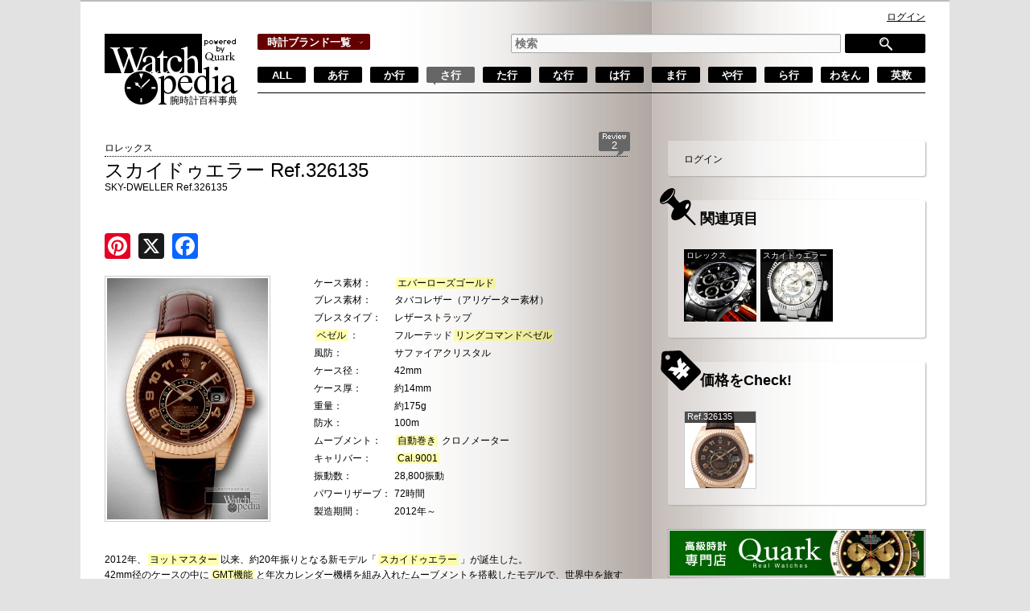

--- FILE ---
content_type: text/html; charset=UTF-8
request_url: https://www.watchpedia.jp/yomi/sa/%E3%82%B9%E3%82%AB%E3%82%A4%E3%83%89%E3%82%A5%E3%82%A8%E3%83%A9%E3%83%BC-ref326135/
body_size: 55030
content:
<!DOCTYPE html>
<html lang="ja">
<head>
<meta charset="UTF-8">
<meta name="viewport" content="width=700px">
<title>ロレックス スカイドゥエラー Ref.326135 - SKY-DWELLER Ref.326135 | Watchpedia</title>
<link rel="profile" href="http://gmpg.org/xfn/11" />
<link rel="stylesheet" type="text/css" media="all" href="https://www.watchpedia.jp/wp-content/themes/enc/style.css" />
<script src="/js/jquery.min.js" type="text/javascript"></script>
<script src="/js/jquery.isotope.min.js" type="text/javascript"></script>
<script src="/js/brandlist.js" type="text/javascript"></script>
<meta name='robots' content='max-image-preview:large' />
<link rel='dns-prefetch' href='//static.addtoany.com' />
<link rel='dns-prefetch' href='//cdnjs.cloudflare.com' />
<script type="text/javascript">
/* <![CDATA[ */
window._wpemojiSettings = {"baseUrl":"https:\/\/s.w.org\/images\/core\/emoji\/15.0.3\/72x72\/","ext":".png","svgUrl":"https:\/\/s.w.org\/images\/core\/emoji\/15.0.3\/svg\/","svgExt":".svg","source":{"concatemoji":"https:\/\/www.watchpedia.jp\/wp-includes\/js\/wp-emoji-release.min.js?ver=6.6.4"}};
/*! This file is auto-generated */
!function(i,n){var o,s,e;function c(e){try{var t={supportTests:e,timestamp:(new Date).valueOf()};sessionStorage.setItem(o,JSON.stringify(t))}catch(e){}}function p(e,t,n){e.clearRect(0,0,e.canvas.width,e.canvas.height),e.fillText(t,0,0);var t=new Uint32Array(e.getImageData(0,0,e.canvas.width,e.canvas.height).data),r=(e.clearRect(0,0,e.canvas.width,e.canvas.height),e.fillText(n,0,0),new Uint32Array(e.getImageData(0,0,e.canvas.width,e.canvas.height).data));return t.every(function(e,t){return e===r[t]})}function u(e,t,n){switch(t){case"flag":return n(e,"\ud83c\udff3\ufe0f\u200d\u26a7\ufe0f","\ud83c\udff3\ufe0f\u200b\u26a7\ufe0f")?!1:!n(e,"\ud83c\uddfa\ud83c\uddf3","\ud83c\uddfa\u200b\ud83c\uddf3")&&!n(e,"\ud83c\udff4\udb40\udc67\udb40\udc62\udb40\udc65\udb40\udc6e\udb40\udc67\udb40\udc7f","\ud83c\udff4\u200b\udb40\udc67\u200b\udb40\udc62\u200b\udb40\udc65\u200b\udb40\udc6e\u200b\udb40\udc67\u200b\udb40\udc7f");case"emoji":return!n(e,"\ud83d\udc26\u200d\u2b1b","\ud83d\udc26\u200b\u2b1b")}return!1}function f(e,t,n){var r="undefined"!=typeof WorkerGlobalScope&&self instanceof WorkerGlobalScope?new OffscreenCanvas(300,150):i.createElement("canvas"),a=r.getContext("2d",{willReadFrequently:!0}),o=(a.textBaseline="top",a.font="600 32px Arial",{});return e.forEach(function(e){o[e]=t(a,e,n)}),o}function t(e){var t=i.createElement("script");t.src=e,t.defer=!0,i.head.appendChild(t)}"undefined"!=typeof Promise&&(o="wpEmojiSettingsSupports",s=["flag","emoji"],n.supports={everything:!0,everythingExceptFlag:!0},e=new Promise(function(e){i.addEventListener("DOMContentLoaded",e,{once:!0})}),new Promise(function(t){var n=function(){try{var e=JSON.parse(sessionStorage.getItem(o));if("object"==typeof e&&"number"==typeof e.timestamp&&(new Date).valueOf()<e.timestamp+604800&&"object"==typeof e.supportTests)return e.supportTests}catch(e){}return null}();if(!n){if("undefined"!=typeof Worker&&"undefined"!=typeof OffscreenCanvas&&"undefined"!=typeof URL&&URL.createObjectURL&&"undefined"!=typeof Blob)try{var e="postMessage("+f.toString()+"("+[JSON.stringify(s),u.toString(),p.toString()].join(",")+"));",r=new Blob([e],{type:"text/javascript"}),a=new Worker(URL.createObjectURL(r),{name:"wpTestEmojiSupports"});return void(a.onmessage=function(e){c(n=e.data),a.terminate(),t(n)})}catch(e){}c(n=f(s,u,p))}t(n)}).then(function(e){for(var t in e)n.supports[t]=e[t],n.supports.everything=n.supports.everything&&n.supports[t],"flag"!==t&&(n.supports.everythingExceptFlag=n.supports.everythingExceptFlag&&n.supports[t]);n.supports.everythingExceptFlag=n.supports.everythingExceptFlag&&!n.supports.flag,n.DOMReady=!1,n.readyCallback=function(){n.DOMReady=!0}}).then(function(){return e}).then(function(){var e;n.supports.everything||(n.readyCallback(),(e=n.source||{}).concatemoji?t(e.concatemoji):e.wpemoji&&e.twemoji&&(t(e.twemoji),t(e.wpemoji)))}))}((window,document),window._wpemojiSettings);
/* ]]> */
</script>
<link rel='stylesheet' id='cudazi-scroll-to-top-style-css' href='https://www.watchpedia.jp/wp-content/plugins/cudazi-scroll-to-top/css/widget.css?ver=6.6.4' type='text/css' media='all' />
<style id='wp-emoji-styles-inline-css' type='text/css'>

	img.wp-smiley, img.emoji {
		display: inline !important;
		border: none !important;
		box-shadow: none !important;
		height: 1em !important;
		width: 1em !important;
		margin: 0 0.07em !important;
		vertical-align: -0.1em !important;
		background: none !important;
		padding: 0 !important;
	}
</style>
<link rel='stylesheet' id='wp-block-library-css' href='https://www.watchpedia.jp/wp-includes/css/dist/block-library/style.min.css?ver=6.6.4' type='text/css' media='all' />
<style id='bp-login-form-style-inline-css' type='text/css'>
.widget_bp_core_login_widget .bp-login-widget-user-avatar{float:left}.widget_bp_core_login_widget .bp-login-widget-user-links{margin-left:70px}#bp-login-widget-form label{display:block;font-weight:600;margin:15px 0 5px;width:auto}#bp-login-widget-form input[type=password],#bp-login-widget-form input[type=text]{background-color:#fafafa;border:1px solid #d6d6d6;border-radius:0;font:inherit;font-size:100%;padding:.5em;width:100%}#bp-login-widget-form .bp-login-widget-register-link,#bp-login-widget-form .login-submit{display:inline;width:-moz-fit-content;width:fit-content}#bp-login-widget-form .bp-login-widget-register-link{margin-left:1em}#bp-login-widget-form .bp-login-widget-register-link a{filter:invert(1)}#bp-login-widget-form .bp-login-widget-pwd-link{font-size:80%}

</style>
<style id='bp-member-style-inline-css' type='text/css'>
[data-type="bp/member"] input.components-placeholder__input{border:1px solid #757575;border-radius:2px;flex:1 1 auto;padding:6px 8px}.bp-block-member{position:relative}.bp-block-member .member-content{display:flex}.bp-block-member .user-nicename{display:block}.bp-block-member .user-nicename a{border:none;color:currentColor;text-decoration:none}.bp-block-member .bp-profile-button{width:100%}.bp-block-member .bp-profile-button a.button{bottom:10px;display:inline-block;margin:18px 0 0;position:absolute;right:0}.bp-block-member.has-cover .item-header-avatar,.bp-block-member.has-cover .member-content,.bp-block-member.has-cover .member-description{z-index:2}.bp-block-member.has-cover .member-content,.bp-block-member.has-cover .member-description{padding-top:75px}.bp-block-member.has-cover .bp-member-cover-image{background-color:#c5c5c5;background-position:top;background-repeat:no-repeat;background-size:cover;border:0;display:block;height:150px;left:0;margin:0;padding:0;position:absolute;top:0;width:100%;z-index:1}.bp-block-member img.avatar{height:auto;width:auto}.bp-block-member.avatar-none .item-header-avatar{display:none}.bp-block-member.avatar-none.has-cover{min-height:200px}.bp-block-member.avatar-full{min-height:150px}.bp-block-member.avatar-full .item-header-avatar{width:180px}.bp-block-member.avatar-thumb .member-content{align-items:center;min-height:50px}.bp-block-member.avatar-thumb .item-header-avatar{width:70px}.bp-block-member.avatar-full.has-cover{min-height:300px}.bp-block-member.avatar-full.has-cover .item-header-avatar{width:200px}.bp-block-member.avatar-full.has-cover img.avatar{background:#fffc;border:2px solid #fff;margin-left:20px}.bp-block-member.avatar-thumb.has-cover .item-header-avatar{padding-top:75px}.entry .entry-content .bp-block-member .user-nicename a{border:none;color:currentColor;text-decoration:none}

</style>
<style id='bp-members-style-inline-css' type='text/css'>
[data-type="bp/members"] .components-placeholder.is-appender{min-height:0}[data-type="bp/members"] .components-placeholder.is-appender .components-placeholder__label:empty{display:none}[data-type="bp/members"] .components-placeholder input.components-placeholder__input{border:1px solid #757575;border-radius:2px;flex:1 1 auto;padding:6px 8px}[data-type="bp/members"].avatar-none .member-description{width:calc(100% - 44px)}[data-type="bp/members"].avatar-full .member-description{width:calc(100% - 224px)}[data-type="bp/members"].avatar-thumb .member-description{width:calc(100% - 114px)}[data-type="bp/members"] .member-content{position:relative}[data-type="bp/members"] .member-content .is-right{position:absolute;right:2px;top:2px}[data-type="bp/members"] .columns-2 .member-content .member-description,[data-type="bp/members"] .columns-3 .member-content .member-description,[data-type="bp/members"] .columns-4 .member-content .member-description{padding-left:44px;width:calc(100% - 44px)}[data-type="bp/members"] .columns-3 .is-right{right:-10px}[data-type="bp/members"] .columns-4 .is-right{right:-50px}.bp-block-members.is-grid{display:flex;flex-wrap:wrap;padding:0}.bp-block-members.is-grid .member-content{margin:0 1.25em 1.25em 0;width:100%}@media(min-width:600px){.bp-block-members.columns-2 .member-content{width:calc(50% - .625em)}.bp-block-members.columns-2 .member-content:nth-child(2n){margin-right:0}.bp-block-members.columns-3 .member-content{width:calc(33.33333% - .83333em)}.bp-block-members.columns-3 .member-content:nth-child(3n){margin-right:0}.bp-block-members.columns-4 .member-content{width:calc(25% - .9375em)}.bp-block-members.columns-4 .member-content:nth-child(4n){margin-right:0}}.bp-block-members .member-content{display:flex;flex-direction:column;padding-bottom:1em;text-align:center}.bp-block-members .member-content .item-header-avatar,.bp-block-members .member-content .member-description{width:100%}.bp-block-members .member-content .item-header-avatar{margin:0 auto}.bp-block-members .member-content .item-header-avatar img.avatar{display:inline-block}@media(min-width:600px){.bp-block-members .member-content{flex-direction:row;text-align:left}.bp-block-members .member-content .item-header-avatar,.bp-block-members .member-content .member-description{width:auto}.bp-block-members .member-content .item-header-avatar{margin:0}}.bp-block-members .member-content .user-nicename{display:block}.bp-block-members .member-content .user-nicename a{border:none;color:currentColor;text-decoration:none}.bp-block-members .member-content time{color:#767676;display:block;font-size:80%}.bp-block-members.avatar-none .item-header-avatar{display:none}.bp-block-members.avatar-full{min-height:190px}.bp-block-members.avatar-full .item-header-avatar{width:180px}.bp-block-members.avatar-thumb .member-content{min-height:80px}.bp-block-members.avatar-thumb .item-header-avatar{width:70px}.bp-block-members.columns-2 .member-content,.bp-block-members.columns-3 .member-content,.bp-block-members.columns-4 .member-content{display:block;text-align:center}.bp-block-members.columns-2 .member-content .item-header-avatar,.bp-block-members.columns-3 .member-content .item-header-avatar,.bp-block-members.columns-4 .member-content .item-header-avatar{margin:0 auto}.bp-block-members img.avatar{height:auto;max-width:-moz-fit-content;max-width:fit-content;width:auto}.bp-block-members .member-content.has-activity{align-items:center}.bp-block-members .member-content.has-activity .item-header-avatar{padding-right:1em}.bp-block-members .member-content.has-activity .wp-block-quote{margin-bottom:0;text-align:left}.bp-block-members .member-content.has-activity .wp-block-quote cite a,.entry .entry-content .bp-block-members .user-nicename a{border:none;color:currentColor;text-decoration:none}

</style>
<style id='bp-dynamic-members-style-inline-css' type='text/css'>
.bp-dynamic-block-container .item-options{font-size:.5em;margin:0 0 1em;padding:1em 0}.bp-dynamic-block-container .item-options a.selected{font-weight:600}.bp-dynamic-block-container ul.item-list{list-style:none;margin:1em 0;padding-left:0}.bp-dynamic-block-container ul.item-list li{margin-bottom:1em}.bp-dynamic-block-container ul.item-list li:after,.bp-dynamic-block-container ul.item-list li:before{content:" ";display:table}.bp-dynamic-block-container ul.item-list li:after{clear:both}.bp-dynamic-block-container ul.item-list li .item-avatar{float:left;width:60px}.bp-dynamic-block-container ul.item-list li .item{margin-left:70px}

</style>
<style id='bp-online-members-style-inline-css' type='text/css'>
.widget_bp_core_whos_online_widget .avatar-block,[data-type="bp/online-members"] .avatar-block{display:flex;flex-flow:row wrap}.widget_bp_core_whos_online_widget .avatar-block img,[data-type="bp/online-members"] .avatar-block img{margin:.5em}

</style>
<style id='bp-active-members-style-inline-css' type='text/css'>
.widget_bp_core_recently_active_widget .avatar-block,[data-type="bp/active-members"] .avatar-block{display:flex;flex-flow:row wrap}.widget_bp_core_recently_active_widget .avatar-block img,[data-type="bp/active-members"] .avatar-block img{margin:.5em}

</style>
<style id='classic-theme-styles-inline-css' type='text/css'>
/*! This file is auto-generated */
.wp-block-button__link{color:#fff;background-color:#32373c;border-radius:9999px;box-shadow:none;text-decoration:none;padding:calc(.667em + 2px) calc(1.333em + 2px);font-size:1.125em}.wp-block-file__button{background:#32373c;color:#fff;text-decoration:none}
</style>
<style id='global-styles-inline-css' type='text/css'>
:root{--wp--preset--aspect-ratio--square: 1;--wp--preset--aspect-ratio--4-3: 4/3;--wp--preset--aspect-ratio--3-4: 3/4;--wp--preset--aspect-ratio--3-2: 3/2;--wp--preset--aspect-ratio--2-3: 2/3;--wp--preset--aspect-ratio--16-9: 16/9;--wp--preset--aspect-ratio--9-16: 9/16;--wp--preset--color--black: #000000;--wp--preset--color--cyan-bluish-gray: #abb8c3;--wp--preset--color--white: #ffffff;--wp--preset--color--pale-pink: #f78da7;--wp--preset--color--vivid-red: #cf2e2e;--wp--preset--color--luminous-vivid-orange: #ff6900;--wp--preset--color--luminous-vivid-amber: #fcb900;--wp--preset--color--light-green-cyan: #7bdcb5;--wp--preset--color--vivid-green-cyan: #00d084;--wp--preset--color--pale-cyan-blue: #8ed1fc;--wp--preset--color--vivid-cyan-blue: #0693e3;--wp--preset--color--vivid-purple: #9b51e0;--wp--preset--gradient--vivid-cyan-blue-to-vivid-purple: linear-gradient(135deg,rgba(6,147,227,1) 0%,rgb(155,81,224) 100%);--wp--preset--gradient--light-green-cyan-to-vivid-green-cyan: linear-gradient(135deg,rgb(122,220,180) 0%,rgb(0,208,130) 100%);--wp--preset--gradient--luminous-vivid-amber-to-luminous-vivid-orange: linear-gradient(135deg,rgba(252,185,0,1) 0%,rgba(255,105,0,1) 100%);--wp--preset--gradient--luminous-vivid-orange-to-vivid-red: linear-gradient(135deg,rgba(255,105,0,1) 0%,rgb(207,46,46) 100%);--wp--preset--gradient--very-light-gray-to-cyan-bluish-gray: linear-gradient(135deg,rgb(238,238,238) 0%,rgb(169,184,195) 100%);--wp--preset--gradient--cool-to-warm-spectrum: linear-gradient(135deg,rgb(74,234,220) 0%,rgb(151,120,209) 20%,rgb(207,42,186) 40%,rgb(238,44,130) 60%,rgb(251,105,98) 80%,rgb(254,248,76) 100%);--wp--preset--gradient--blush-light-purple: linear-gradient(135deg,rgb(255,206,236) 0%,rgb(152,150,240) 100%);--wp--preset--gradient--blush-bordeaux: linear-gradient(135deg,rgb(254,205,165) 0%,rgb(254,45,45) 50%,rgb(107,0,62) 100%);--wp--preset--gradient--luminous-dusk: linear-gradient(135deg,rgb(255,203,112) 0%,rgb(199,81,192) 50%,rgb(65,88,208) 100%);--wp--preset--gradient--pale-ocean: linear-gradient(135deg,rgb(255,245,203) 0%,rgb(182,227,212) 50%,rgb(51,167,181) 100%);--wp--preset--gradient--electric-grass: linear-gradient(135deg,rgb(202,248,128) 0%,rgb(113,206,126) 100%);--wp--preset--gradient--midnight: linear-gradient(135deg,rgb(2,3,129) 0%,rgb(40,116,252) 100%);--wp--preset--font-size--small: 13px;--wp--preset--font-size--medium: 20px;--wp--preset--font-size--large: 36px;--wp--preset--font-size--x-large: 42px;--wp--preset--spacing--20: 0.44rem;--wp--preset--spacing--30: 0.67rem;--wp--preset--spacing--40: 1rem;--wp--preset--spacing--50: 1.5rem;--wp--preset--spacing--60: 2.25rem;--wp--preset--spacing--70: 3.38rem;--wp--preset--spacing--80: 5.06rem;--wp--preset--shadow--natural: 6px 6px 9px rgba(0, 0, 0, 0.2);--wp--preset--shadow--deep: 12px 12px 50px rgba(0, 0, 0, 0.4);--wp--preset--shadow--sharp: 6px 6px 0px rgba(0, 0, 0, 0.2);--wp--preset--shadow--outlined: 6px 6px 0px -3px rgba(255, 255, 255, 1), 6px 6px rgba(0, 0, 0, 1);--wp--preset--shadow--crisp: 6px 6px 0px rgba(0, 0, 0, 1);}:where(.is-layout-flex){gap: 0.5em;}:where(.is-layout-grid){gap: 0.5em;}body .is-layout-flex{display: flex;}.is-layout-flex{flex-wrap: wrap;align-items: center;}.is-layout-flex > :is(*, div){margin: 0;}body .is-layout-grid{display: grid;}.is-layout-grid > :is(*, div){margin: 0;}:where(.wp-block-columns.is-layout-flex){gap: 2em;}:where(.wp-block-columns.is-layout-grid){gap: 2em;}:where(.wp-block-post-template.is-layout-flex){gap: 1.25em;}:where(.wp-block-post-template.is-layout-grid){gap: 1.25em;}.has-black-color{color: var(--wp--preset--color--black) !important;}.has-cyan-bluish-gray-color{color: var(--wp--preset--color--cyan-bluish-gray) !important;}.has-white-color{color: var(--wp--preset--color--white) !important;}.has-pale-pink-color{color: var(--wp--preset--color--pale-pink) !important;}.has-vivid-red-color{color: var(--wp--preset--color--vivid-red) !important;}.has-luminous-vivid-orange-color{color: var(--wp--preset--color--luminous-vivid-orange) !important;}.has-luminous-vivid-amber-color{color: var(--wp--preset--color--luminous-vivid-amber) !important;}.has-light-green-cyan-color{color: var(--wp--preset--color--light-green-cyan) !important;}.has-vivid-green-cyan-color{color: var(--wp--preset--color--vivid-green-cyan) !important;}.has-pale-cyan-blue-color{color: var(--wp--preset--color--pale-cyan-blue) !important;}.has-vivid-cyan-blue-color{color: var(--wp--preset--color--vivid-cyan-blue) !important;}.has-vivid-purple-color{color: var(--wp--preset--color--vivid-purple) !important;}.has-black-background-color{background-color: var(--wp--preset--color--black) !important;}.has-cyan-bluish-gray-background-color{background-color: var(--wp--preset--color--cyan-bluish-gray) !important;}.has-white-background-color{background-color: var(--wp--preset--color--white) !important;}.has-pale-pink-background-color{background-color: var(--wp--preset--color--pale-pink) !important;}.has-vivid-red-background-color{background-color: var(--wp--preset--color--vivid-red) !important;}.has-luminous-vivid-orange-background-color{background-color: var(--wp--preset--color--luminous-vivid-orange) !important;}.has-luminous-vivid-amber-background-color{background-color: var(--wp--preset--color--luminous-vivid-amber) !important;}.has-light-green-cyan-background-color{background-color: var(--wp--preset--color--light-green-cyan) !important;}.has-vivid-green-cyan-background-color{background-color: var(--wp--preset--color--vivid-green-cyan) !important;}.has-pale-cyan-blue-background-color{background-color: var(--wp--preset--color--pale-cyan-blue) !important;}.has-vivid-cyan-blue-background-color{background-color: var(--wp--preset--color--vivid-cyan-blue) !important;}.has-vivid-purple-background-color{background-color: var(--wp--preset--color--vivid-purple) !important;}.has-black-border-color{border-color: var(--wp--preset--color--black) !important;}.has-cyan-bluish-gray-border-color{border-color: var(--wp--preset--color--cyan-bluish-gray) !important;}.has-white-border-color{border-color: var(--wp--preset--color--white) !important;}.has-pale-pink-border-color{border-color: var(--wp--preset--color--pale-pink) !important;}.has-vivid-red-border-color{border-color: var(--wp--preset--color--vivid-red) !important;}.has-luminous-vivid-orange-border-color{border-color: var(--wp--preset--color--luminous-vivid-orange) !important;}.has-luminous-vivid-amber-border-color{border-color: var(--wp--preset--color--luminous-vivid-amber) !important;}.has-light-green-cyan-border-color{border-color: var(--wp--preset--color--light-green-cyan) !important;}.has-vivid-green-cyan-border-color{border-color: var(--wp--preset--color--vivid-green-cyan) !important;}.has-pale-cyan-blue-border-color{border-color: var(--wp--preset--color--pale-cyan-blue) !important;}.has-vivid-cyan-blue-border-color{border-color: var(--wp--preset--color--vivid-cyan-blue) !important;}.has-vivid-purple-border-color{border-color: var(--wp--preset--color--vivid-purple) !important;}.has-vivid-cyan-blue-to-vivid-purple-gradient-background{background: var(--wp--preset--gradient--vivid-cyan-blue-to-vivid-purple) !important;}.has-light-green-cyan-to-vivid-green-cyan-gradient-background{background: var(--wp--preset--gradient--light-green-cyan-to-vivid-green-cyan) !important;}.has-luminous-vivid-amber-to-luminous-vivid-orange-gradient-background{background: var(--wp--preset--gradient--luminous-vivid-amber-to-luminous-vivid-orange) !important;}.has-luminous-vivid-orange-to-vivid-red-gradient-background{background: var(--wp--preset--gradient--luminous-vivid-orange-to-vivid-red) !important;}.has-very-light-gray-to-cyan-bluish-gray-gradient-background{background: var(--wp--preset--gradient--very-light-gray-to-cyan-bluish-gray) !important;}.has-cool-to-warm-spectrum-gradient-background{background: var(--wp--preset--gradient--cool-to-warm-spectrum) !important;}.has-blush-light-purple-gradient-background{background: var(--wp--preset--gradient--blush-light-purple) !important;}.has-blush-bordeaux-gradient-background{background: var(--wp--preset--gradient--blush-bordeaux) !important;}.has-luminous-dusk-gradient-background{background: var(--wp--preset--gradient--luminous-dusk) !important;}.has-pale-ocean-gradient-background{background: var(--wp--preset--gradient--pale-ocean) !important;}.has-electric-grass-gradient-background{background: var(--wp--preset--gradient--electric-grass) !important;}.has-midnight-gradient-background{background: var(--wp--preset--gradient--midnight) !important;}.has-small-font-size{font-size: var(--wp--preset--font-size--small) !important;}.has-medium-font-size{font-size: var(--wp--preset--font-size--medium) !important;}.has-large-font-size{font-size: var(--wp--preset--font-size--large) !important;}.has-x-large-font-size{font-size: var(--wp--preset--font-size--x-large) !important;}
:where(.wp-block-post-template.is-layout-flex){gap: 1.25em;}:where(.wp-block-post-template.is-layout-grid){gap: 1.25em;}
:where(.wp-block-columns.is-layout-flex){gap: 2em;}:where(.wp-block-columns.is-layout-grid){gap: 2em;}
:root :where(.wp-block-pullquote){font-size: 1.5em;line-height: 1.6;}
</style>
<link rel='stylesheet' id='theme-my-login-css' href='https://www.watchpedia.jp/wp-content/plugins/theme-my-login/assets/styles/theme-my-login.min.css?ver=7.1.9' type='text/css' media='all' />
<link rel='stylesheet' id='wp-pagenavi-css' href='https://www.watchpedia.jp/wp-content/plugins/wp-pagenavi/pagenavi-css.css?ver=2.70' type='text/css' media='all' />
<link rel='stylesheet' id='gdatt-attachments-css' href='https://www.watchpedia.jp/wp-content/plugins/gd-bbpress-attachments/css/front.min.css?ver=4.7.1_b2560_free' type='text/css' media='all' />
<link rel='stylesheet' id='fancybox-css' href='https://www.watchpedia.jp/wp-content/plugins/easy-fancybox/fancybox/1.5.4/jquery.fancybox.min.css?ver=6.6.4' type='text/css' media='screen' />
<style id='fancybox-inline-css' type='text/css'>
#fancybox-content{border-color:#ffffff;}#fancybox-title,#fancybox-title-float-main{color:#fff}
</style>
<link rel='stylesheet' id='addtoany-css' href='https://www.watchpedia.jp/wp-content/plugins/add-to-any/addtoany.min.css?ver=1.16' type='text/css' media='all' />
<script type='text/javascript'>
/* <![CDATA[ */
window.CKEDITOR_BASEPATH = "https://www.watchpedia.jp/wp-content/plugins/ckeditor-for-wordpress/ckeditor/";
var ckeditorSettings = { "textarea_id": "comment", "pluginPath": "https:\/\/www.watchpedia.jp\/wp-content\/plugins\/ckeditor-for-wordpress\/", "autostart": true, "excerpt_state": false, "qtransEnabled": false, "outputFormat": { "indent": true, "breakBeforeOpen": true, "breakAfterOpen": true, "breakBeforeClose": true, "breakAfterClose": true }, "configuration": { "height": "160px", "skin": "kama", "scayt_autoStartup": false, "entities": true, "entities_greek": true, "entities_latin": true, "toolbar": "WordpressBasic", "templates_files": [ "https:\/\/www.watchpedia.jp\/wp-content\/plugins\/ckeditor-for-wordpress\/ckeditor.templates.js" ], "stylesCombo_stylesSet": "wordpress:", "language": "ja", "allowedContent": true, "customConfig": "https:\/\/www.watchpedia.jp\/wp-content\/plugins\/ckeditor-for-wordpress\/ckeditor.config.js" }, "externalPlugins": [  ], "additionalButtons": [  ] }
/* ]]> */
</script><style type="text/css">
			#content table.cke_editor { margin:0; }
			#content table.cke_editor tr td { padding:0;border:0; }
		</style><script type="text/javascript" src="https://www.watchpedia.jp/wp-includes/js/jquery/jquery.min.js?ver=3.7.1" id="jquery-core-js"></script>
<script type="text/javascript" src="https://www.watchpedia.jp/wp-includes/js/jquery/jquery-migrate.min.js?ver=3.4.1" id="jquery-migrate-js"></script>
<script type="text/javascript" src="https://www.watchpedia.jp/wp-content/plugins/cudazi-scroll-to-top/js/widget.js?ver=6.6.4" id="cudazi-scroll-to-top-script-js"></script>
<script type="text/javascript" id="addtoany-core-js-before">
/* <![CDATA[ */
window.a2a_config=window.a2a_config||{};a2a_config.callbacks=[];a2a_config.overlays=[];a2a_config.templates={};a2a_localize = {
	Share: "共有",
	Save: "ブックマーク",
	Subscribe: "購読",
	Email: "メール",
	Bookmark: "ブックマーク",
	ShowAll: "すべて表示する",
	ShowLess: "小さく表示する",
	FindServices: "サービスを探す",
	FindAnyServiceToAddTo: "追加するサービスを今すぐ探す",
	PoweredBy: "Powered by",
	ShareViaEmail: "メールでシェアする",
	SubscribeViaEmail: "メールで購読する",
	BookmarkInYourBrowser: "ブラウザにブックマーク",
	BookmarkInstructions: "このページをブックマークするには、 Ctrl+D または \u2318+D を押下。",
	AddToYourFavorites: "お気に入りに追加",
	SendFromWebOrProgram: "任意のメールアドレスまたはメールプログラムから送信",
	EmailProgram: "メールプログラム",
	More: "詳細&#8230;",
	ThanksForSharing: "共有ありがとうございます !",
	ThanksForFollowing: "フォローありがとうございます !"
};
/* ]]> */
</script>
<script type="text/javascript" defer src="https://static.addtoany.com/menu/page.js" id="addtoany-core-js"></script>
<script type="text/javascript" defer src="https://www.watchpedia.jp/wp-content/plugins/add-to-any/addtoany.min.js?ver=1.1" id="addtoany-jquery-js"></script>
<script type="text/javascript" src="//cdnjs.cloudflare.com/ajax/libs/jquery-easing/1.4.1/jquery.easing.min.js?ver=6.6.4" id="jquery-easing-js"></script>
<script type="text/javascript" src="https://www.watchpedia.jp/wp-content/plugins/ckeditor-for-wordpress/ckeditor/ckeditor.js?t=F7J8&amp;ver=4.5.3.3" id="ckeditor-js"></script>
<script type="text/javascript" src="https://www.watchpedia.jp/wp-content/plugins/ckeditor-for-wordpress/includes/ckeditor.utils.js?t=F7J8&amp;ver=4.5.3.3" id="ckeditor.utils-js"></script>
<link rel="https://api.w.org/" href="https://www.watchpedia.jp/wp-json/" /><link rel="alternate" title="JSON" type="application/json" href="https://www.watchpedia.jp/wp-json/wp/v2/posts/4756" /><link rel="canonical" href="https://www.watchpedia.jp/yomi/sa/%e3%82%b9%e3%82%ab%e3%82%a4%e3%83%89%e3%82%a5%e3%82%a8%e3%83%a9%e3%83%bc-ref326135/" />
<link rel='shortlink' href='https://www.watchpedia.jp/?p=4756' />
<link rel="alternate" title="oEmbed (JSON)" type="application/json+oembed" href="https://www.watchpedia.jp/wp-json/oembed/1.0/embed?url=https%3A%2F%2Fwww.watchpedia.jp%2Fyomi%2Fsa%2F%25e3%2582%25b9%25e3%2582%25ab%25e3%2582%25a4%25e3%2583%2589%25e3%2582%25a5%25e3%2582%25a8%25e3%2583%25a9%25e3%2583%25bc-ref326135%2F" />
<link rel="alternate" title="oEmbed (XML)" type="text/xml+oembed" href="https://www.watchpedia.jp/wp-json/oembed/1.0/embed?url=https%3A%2F%2Fwww.watchpedia.jp%2Fyomi%2Fsa%2F%25e3%2582%25b9%25e3%2582%25ab%25e3%2582%25a4%25e3%2583%2589%25e3%2582%25a5%25e3%2582%25a8%25e3%2583%25a9%25e3%2583%25bc-ref326135%2F&#038;format=xml" />

	<script type="text/javascript">var ajaxurl = 'https://www.watchpedia.jp/wp-admin/admin-ajax.php';</script>

<script language="JavaScript">
jQuery (document).ready( function () {
jQuery ('a[href^=http]').not('[href*="'+location.hostname+'"]').attr('target','_blank');
})
</script><script type='text/javascript'>
/* <![CDATA[ */
window.CKEDITOR_BASEPATH = "https://www.watchpedia.jp/wp-content/plugins/ckeditor-for-wordpress/ckeditor/";
var ckeditorSettings = { "textarea_id": "comment", "pluginPath": "https:\/\/www.watchpedia.jp\/wp-content\/plugins\/ckeditor-for-wordpress\/", "autostart": true, "excerpt_state": false, "qtransEnabled": false, "outputFormat": { "indent": true, "breakBeforeOpen": true, "breakAfterOpen": true, "breakBeforeClose": true, "breakAfterClose": true }, "configuration": { "height": "160px", "skin": "kama", "scayt_autoStartup": false, "entities": true, "entities_greek": true, "entities_latin": true, "toolbar": "WordpressBasic", "templates_files": [ "https:\/\/www.watchpedia.jp\/wp-content\/plugins\/ckeditor-for-wordpress\/ckeditor.templates.js" ], "stylesCombo_stylesSet": "wordpress:", "language": "ja", "allowedContent": true, "customConfig": "https:\/\/www.watchpedia.jp\/wp-content\/plugins\/ckeditor-for-wordpress\/ckeditor.config.js" }, "externalPlugins": [  ], "additionalButtons": [  ] }
/* ]]> */
</script><style type="text/css">
			#content table.cke_editor { margin:0; }
			#content table.cke_editor tr td { padding:0;border:0; }
		</style><script type="text/javascript" src="https://watchpediajp.api.oneall.com/socialize/library.js" id="oa_social_library-js"></script>
<!-- Google tag (gtag.js) -->
<script async src="https://www.googletagmanager.com/gtag/js?id=UA-43057009-1"></script>
<script>
  window.dataLayer = window.dataLayer || [];
  function gtag(){dataLayer.push(arguments);}
  gtag('js', new Date());

  gtag('config', 'UA-43057009-1');
</script>
<link rel='stylesheet' id='bbp-default-css'  href='/wp-content/themes/enc/bbpress.css' type='text/css' media='screen' />
</head>

<body class="bp-legacy post-template-default single single-post postid-4756 single-format-standard singular two-column right-sidebar">
<div id="page" class="hfeed">
<div id="branding" role="banner">
<a href="/" title="Watchpedia" id="site-title" rel="home"><span id="logo"><h1 id="site-description">腕時計百科事典</h1></span></a>
<div id="gnav"><span><a id="brand_list">時計ブランド一覧　</a>
<ul>
<li><a href="/yomi/ra/%E3%83%AD%E3%83%AC%E3%83%83%E3%82%AF%E3%82%B9/">・ロレックス</a></li>
<li><a href="/yomi/ha/%E3%83%91%E3%83%86%E3%83%83%E3%82%AF%E3%83%BB%E3%83%95%E3%82%A3%E3%83%AA%E3%83%83%E3%83%97/">・パテック・フィリップ</a></li>
<li><a href="/yomi/a/%E3%82%AA%E3%83%A1%E3%82%AC/">・オメガ</a></li>
<li><a href="/yomi/ha/%E3%82%AA%E3%83%95%E3%82%A3%E3%83%81%E3%83%BC%E3%83%8D%E3%83%BB%E3%83%91%E3%83%8D%E3%83%A9%E3%82%A4/">・パネライ</a></li>
<li><a href="/yomi/a/%E3%82%AA%E3%83%BC%E3%83%87%E3%83%9E%E3%83%BB%E3%83%94%E3%82%B2/">・オーデマ・ピゲ</a></li>
<li><a href="/yomi/eisu/%EF%BD%89%EF%BD%97%EF%BD%83/">・ＩＷＣ</a></li>
<li><a href="/yomi/ha/%E3%83%95%E3%83%A9%E3%83%B3%E3%82%AF%E3%83%BB%E3%83%9F%E3%83%A5%E3%83%A9%E3%83%BC/">・フランク・ミュラー</a></li>
<li><a href="/yomi/ka/%E3%82%AB%E3%83%AB%E3%83%86%E3%82%A3%E3%82%A8/">・カルティエ</a></li>
</ul>
</span>
<br style="clear:both;">
<a href="/?s=" id="nb1st">A<wbr>LL</a>
<a href="/category/a/">あ行</a>
<a href="/category/ka/">か行</a>
<a href="/category/sa/" class="gnavon">さ行</a>
<a href="/category/ta/">た行</a>
<a href="/category/na/">な行</a>
<a href="/category/ha/">は行</a>
<a href="/category/ma/">ま行</a>
<a href="/category/ya/">や行</a>
<a href="/category/ra/">ら行</a>
<a href="/category/wa/">わをん</a>
<a href="/category/eisu/">英数</a>
</div>
<div style="clear:both;"></div>
								<form method="get" id="search" action="https://www.watchpedia.jp/"><div>
		<input type="text" class="field" name="s" id="searchfield" placeholder="検索" value="" /><input type="submit" class="formbutton" id="searchgo" value="" />
	</div></form>
			<div id="login_link"><a href="/login/?redirect_to=https%3A%2F%2Fwww.watchpedia.jp%2Fyomi%2Fsa%2F%25e3%2582%25b9%25e3%2582%25ab%25e3%2582%25a4%25e3%2583%2589%25e3%2582%25a5%25e3%2582%25a8%25e3%2583%25a9%25e3%2583%25bc-ref326135%2F">ログイン</a></div>
	</div><!-- #branding -->


	<div id="main">
	<div id="primary" class="site-content">
		<div id="content" role="main">
<div class="review-link"><a class="review" title="スカイドゥエラー Ref.326135 へのレビュー" href="#comments">2</a></div>
			
				<div class="post-4756 post type-post status-publish format-standard has-post-thumbnail hentry category-sa category-rolex">
	<div class="postbody text">
			<div class="cat_ttl"><a href="https://www.watchpedia.jp/category/rolex">ロレックス</a> </div>
		<h1 class="entry-title">スカイドゥエラー Ref.326135</h1>
		<div class="ttl"><div class="left">SKY-DWELLER Ref.326135</div></div>
			<div class="content">
			<div class="addtoany_share_save_container addtoany_content addtoany_content_top"><div class="a2a_kit a2a_kit_size_32 addtoany_list" data-a2a-url="https://www.watchpedia.jp/yomi/sa/%e3%82%b9%e3%82%ab%e3%82%a4%e3%83%89%e3%82%a5%e3%82%a8%e3%83%a9%e3%83%bc-ref326135/" data-a2a-title="スカイドゥエラー Ref.326135"><a class="a2a_button_pinterest" href="https://www.addtoany.com/add_to/pinterest?linkurl=https%3A%2F%2Fwww.watchpedia.jp%2Fyomi%2Fsa%2F%25e3%2582%25b9%25e3%2582%25ab%25e3%2582%25a4%25e3%2583%2589%25e3%2582%25a5%25e3%2582%25a8%25e3%2583%25a9%25e3%2583%25bc-ref326135%2F&amp;linkname=%E3%82%B9%E3%82%AB%E3%82%A4%E3%83%89%E3%82%A5%E3%82%A8%E3%83%A9%E3%83%BC%20Ref.326135" title="Pinterest" rel="nofollow noopener" target="_blank"></a><a class="a2a_button_x" href="https://www.addtoany.com/add_to/x?linkurl=https%3A%2F%2Fwww.watchpedia.jp%2Fyomi%2Fsa%2F%25e3%2582%25b9%25e3%2582%25ab%25e3%2582%25a4%25e3%2583%2589%25e3%2582%25a5%25e3%2582%25a8%25e3%2583%25a9%25e3%2583%25bc-ref326135%2F&amp;linkname=%E3%82%B9%E3%82%AB%E3%82%A4%E3%83%89%E3%82%A5%E3%82%A8%E3%83%A9%E3%83%BC%20Ref.326135" title="X" rel="nofollow noopener" target="_blank"></a><a class="a2a_button_facebook" href="https://www.addtoany.com/add_to/facebook?linkurl=https%3A%2F%2Fwww.watchpedia.jp%2Fyomi%2Fsa%2F%25e3%2582%25b9%25e3%2582%25ab%25e3%2582%25a4%25e3%2583%2589%25e3%2582%25a5%25e3%2582%25a8%25e3%2583%25a9%25e3%2583%25bc-ref326135%2F&amp;linkname=%E3%82%B9%E3%82%AB%E3%82%A4%E3%83%89%E3%82%A5%E3%82%A8%E3%83%A9%E3%83%BC%20Ref.326135" title="Facebook" rel="nofollow noopener" target="_blank"></a></div></div><table border="0" cellpadding="0" cellspacing="0" style="width: 100%;">
<tbody>
<tr>
<td rowspan="15" style="white-space: nowrap; text-align: left; vertical-align: top; width: 40%;">
				<a href="https://www.watchpedia.jp/wp-content/uploads/2015/03/326135.jpg"><img fetchpriority="high" decoding="async" alt="ロレックス スカイドゥエラー Ref.326135" class="alignleft size-medium wp-image-4879" height="300" src="https://www.watchpedia.jp/wp-content/uploads/2015/03/326135-200x300.jpg" width="200" srcset="https://www.watchpedia.jp/wp-content/uploads/2015/03/326135-200x300.jpg 200w, https://www.watchpedia.jp/wp-content/uploads/2015/03/326135.jpg 400w" sizes="(max-width: 200px) 100vw, 200px" /></a>
			</td>
</tr>
<tr>
<td style="white-space: nowrap; width: 100px;">
				ケース素材：
			</td>
<td>
				<a href='https://www.watchpedia.jp/brands/rolex/%e3%82%a8%e3%83%90%e3%83%bc%e3%83%ad%e3%83%bc%e3%82%ba%e3%82%b4%e3%83%bc%e3%83%ab%e3%83%89/' class='interlinks'>エバーローズゴールド</a>
			</td>
</tr>
<tr>
<td style="white-space: nowrap; width: 100px;">
				ブレス素材：
			</td>
<td>
				タバコレザー（アリゲーター素材）
			</td>
</tr>
<tr>
<td style="white-space: nowrap; width: 100px;">
				ブレスタイプ：
			</td>
<td>
				レザーストラップ
			</td>
</tr>
<tr>
<td style="white-space: nowrap; width: 100px;">
				<a class="interlinks" href="https://www.watchpedia.jp/yomi/ha/%E3%83%99%E3%82%BC%E3%83%AB/">ベゼル</a>：
			</td>
<td>
				フルーテッド<a href='https://www.watchpedia.jp/yomi/ra/%e3%83%aa%e3%83%b3%e3%82%b0%e3%82%b3%e3%83%9e%e3%83%b3%e3%83%89%e3%83%99%e3%82%bc%e3%83%ab/' class='interlinks'>リングコマンドベゼル</a>
			</td>
</tr>
<tr>
<td style="white-space: nowrap; width: 100px;">
				風防：
			</td>
<td>
				サファイアクリスタル
			</td>
</tr>
<tr>
<td style="white-space: nowrap; width: 100px;">
				ケース径：
			</td>
<td>
				42mm
			</td>
</tr>
<tr>
<td style="white-space: nowrap; width: 100px;">
				ケース厚：
			</td>
<td>
				約14mm
			</td>
</tr>
<tr>
<td style="white-space: nowrap; width: 100px;">
				重量：
			</td>
<td>
				約175g
			</td>
</tr>
<tr>
<td style="white-space: nowrap; width: 100px;">
				防水：
			</td>
<td>
				100m
			</td>
</tr>
<tr>
<td style="white-space: nowrap; width: 100px;">
				ムーブメント：
			</td>
<td>
				<a href='https://www.watchpedia.jp/yomi/sa/%e8%87%aa%e5%8b%95%e5%b7%bb%e3%81%8d/' class='interlinks'>自動巻き</a> クロノメーター
			</td>
</tr>
<tr>
<td style="white-space: nowrap; width: 100px;">
				キャリバー：
			</td>
<td>
				<a class="interlinks" href="https://www.watchpedia.jp/yomi/ma/%E3%83%A0%E3%83%BC%E3%83%96%E3%83%A1%E3%83%B3%E3%83%88-cal9001/">Cal.9001</a>
			</td>
</tr>
<tr>
<td style="white-space: nowrap; width: 100px;">
				振動数：
			</td>
<td>
				28,800振動
			</td>
</tr>
<tr>
<td style="white-space: nowrap; width: 100px;">
				パワーリザーブ：
			</td>
<td>
				72時間
			</td>
</tr>
<tr>
<td style="white-space: nowrap; width: 100px;">
				製造期間：
			</td>
<td>
				2012年～
			</td>
</tr>
</tbody>
</table>
<p>
	&nbsp;
</p>
<p>
	2012年、<a class="interlinks" href="https://www.watchpedia.jp/yomi/ya/%E3%83%A8%E3%83%83%E3%83%88%E3%83%9E%E3%82%B9%E3%82%BF%E3%83%BC/">ヨットマスター</a>以来、約20年振りとなる新モデル「<a href='https://www.watchpedia.jp/yomi/sa/%e3%82%b9%e3%82%ab%e3%82%a4%e3%83%89%e3%82%a5%e3%82%a8%e3%83%a9%e3%83%bc/' class='interlinks'>スカイドゥエラー</a>」が誕生した。<br />
	42mm径のケースの中に<a class="interlinks" href="https://www.watchpedia.jp/yomi/sa/gmt%E6%A9%9F%E8%83%BD/">GMT機能</a>と年次カレンダー機構を組み入れたムーブメントを搭載したモデルで、世界中を旅する旅行者や、世界を相手にビジネスを展開する人向けに造られた時計である。<a href='https://www.watchpedia.jp/yomi/sa/%e3%82%b9%e3%82%ab%e3%82%a4%e3%83%89%e3%82%a5%e3%82%a8%e3%83%a9%e3%83%bc/' class='interlinks'>スカイドゥエラー</a>の機構は、古代ギリシャの天文現象『サロス』から、インスピレーションを受け誕生した。毎年2月末日にのみ、手動で調整することにより、シンプルな操作で可能な年次カレンダーを実現可能にしている。搭載されている<a class="interlinks" href="https://www.watchpedia.jp/yomi/ma/%E3%83%A0%E3%83%BC%E3%83%96%E3%83%A1%E3%83%B3%E3%83%88-cal9001/">Cal.9001</a>は、約72時間のパワーリザーブが可能になったことにより、複雑時計の難点ともいえる、操作回数の軽減を実現しているあたりは、常に実用性を最大限追及する<a href='https://www.watchpedia.jp/yomi/ra/%e3%83%ad%e3%83%ac%e3%83%83%e3%82%af%e3%82%b9/' class='interlinks'>ロレックス</a>らしいこだわりと言えるだろう。
</p>
<p>
	そして、<a href='https://www.watchpedia.jp/yomi/ra/%e3%83%ad%e3%83%ac%e3%83%83%e3%82%af%e3%82%b9/' class='interlinks'>ロレックス</a>の象徴的デザインであるフルーテッドベゼルを回転式にすることで機能選択に使用するという革新的アイデアと技術により、高級感ばかりではなく容易な操作性を実現し、高級実用時計という<a href='https://www.watchpedia.jp/yomi/ra/%e3%83%ad%e3%83%ac%e3%83%83%e3%82%af%e3%82%b9/' class='interlinks'>ロレックス</a>のコンセプトを体現している。
</p>
<p>
	新規取得の5件を含む14件の特許技術で作られた<a href='https://www.watchpedia.jp/yomi/ra/%e3%83%ad%e3%83%ac%e3%83%83%e3%82%af%e3%82%b9/' class='interlinks'>ロレックス</a>の革新的な技術の結晶でありながら、伝統的なデザインを採用する事で、<a href='https://www.watchpedia.jp/yomi/ra/%e3%83%ad%e3%83%ac%e3%83%83%e3%82%af%e3%82%b9/' class='interlinks'>ロレックス</a>の伝統と革新を融合させたモデルである。
</p>
<p>
	時を経ても変わらない輝きをもつ、<a href='https://www.watchpedia.jp/yomi/ra/%e3%83%ad%e3%83%ac%e3%83%83%e3%82%af%e3%82%b9/' class='interlinks'>ロレックス</a>独自の<a href='https://www.watchpedia.jp/brands/rolex/%e3%82%a8%e3%83%90%e3%83%bc%e3%83%ad%e3%83%bc%e3%82%ba%e3%82%b4%e3%83%bc%e3%83%ab%e3%83%89/' class='interlinks'>エバーローズゴールド</a>が採用されている。<a href='https://www.watchpedia.jp/yomi/sa/%e3%82%b5%e3%83%b3%e3%83%ac%e3%82%a4%e4%bb%95%e4%b8%8a%e3%81%92/' class='interlinks'>サンレイ仕上げ</a>のブラウン文字盤とアリゲーターのレザーベルトの相性もよく、<a href='https://www.watchpedia.jp/yomi/sa/%e3%82%b9%e3%82%ab%e3%82%a4%e3%83%89%e3%82%a5%e3%82%a8%e3%83%a9%e3%83%bc/' class='interlinks'>スカイドゥエラー</a>が発表された当時は唯一のレザーベルトモデルであった。
</p>
<p>
	&nbsp;</p>
					</div>
	</div>
</div>

						<br style="clear:both;" /><br /><br />
				<nav class="nav-single">
					<h3 class="assistive-text">Post navigation</h3>
					<span class="nav-previous"><a href="https://www.watchpedia.jp/yomi/sa/%e3%82%b9%e3%82%ab%e3%82%a4%e3%83%89%e3%82%a5%e3%82%a8%e3%83%a9%e3%83%bc-ref326939/" rel="next" title="スカイドゥエラー Ref.326939"><strong>次ページ</strong> &raquo;<br />スカイドゥエラー Ref.326939</a></span>
					<span class="nav-next"><a href="https://www.watchpedia.jp/yomi/sa/%e3%82%b9%e3%82%ab%e3%82%a4%e3%83%89%e3%82%a5%e3%82%a8%e3%83%a9%e3%83%bc/" rel="prev" title="スカイドゥエラー">&laquo; <strong>前ページ</strong><br />スカイドゥエラー</a></span>
				</nav><!-- .nav-single -->

				<div id="comments" class="comment-respond">
	<a name="respond"></a>
	<div class="entry-content">
				<br><br><br>
<div id="bbpress-forums">

	<div class="bbp-breadcrumb"><p><a href="https://www.watchpedia.jp" class="bbp-breadcrumb-home">top</a> <span class="bbp-breadcrumb-sep">&rsaquo;</span> <a href="https://www.watchpedia.jp/forums/" class="bbp-breadcrumb-root">フォーラム</a> <span class="bbp-breadcrumb-sep">&rsaquo;</span> <span class="bbp-breadcrumb-current">スカイドゥエラー Ref.326135</span></p></div>
	
	
		
		
		
		
			

<div class="bbp-pagination">
	<div class="bbp-pagination-count">

		1件の返信スレッドを表示中
	</div>

	<div class="bbp-pagination-links">

		
	</div>
</div>


			

<ul id="topic-4759-replies" class="forums bbp-replies">
	<li class="bbp-body">

		
			<ul class='bbp-replies-list'><li>

<div id="post-12054" class="bbp-reply-header">

	<div class="bbp-meta">

		<span class="bbp-reply-post-date">2022.3.20 </span>

		
		<a href="https://www.watchpedia.jp/forums/topic/%e3%82%b9%e3%82%ab%e3%82%a4%e3%83%89%e3%82%a5%e3%82%a8%e3%83%a9%e3%83%bc-ref-326135/#post-12054" class="bbp-reply-permalink">#12054</a>

		
		<span class="bbp-admin-links"></span>
		
	</div><!-- .bbp-meta -->

</div><!-- #post-12054 -->

<div class="loop-item--1 user-id-1113 bbp-parent-forum-2205 bbp-parent-topic-4759 bbp-reply-position-3 even  post-12054 reply type-reply status-publish hentry">

	<div class="bbp-reply-author">

		
		<img alt='アバター画像' src='https://secure.gravatar.com/avatar/ad516503a11cd5ca435acc9bb6523536?s=80' srcset='https://secure.gravatar.com/avatar/ad516503a11cd5ca435acc9bb6523536?s=160 2x' class='avatar avatar-80 photo' height='80' width='80' decoding='async'/><br />16710gmt
		
		
	</div><!-- .bbp-reply-author -->

	<div class="bbp-reply-content">

		
		<p>ラバーベルトがカッコいい！正規店で買えればなー。また探しに行きます。</p>

		
	</div><!-- .bbp-reply-content -->

</div><!-- .reply -->
</li>
<li>

<div id="post-11775" class="bbp-reply-header">

	<div class="bbp-meta">

		<span class="bbp-reply-post-date">2019.4.8 </span>

		
		<a href="https://www.watchpedia.jp/forums/topic/%e3%82%b9%e3%82%ab%e3%82%a4%e3%83%89%e3%82%a5%e3%82%a8%e3%83%a9%e3%83%bc-ref-326135/#post-11775" class="bbp-reply-permalink">#11775</a>

		
		<span class="bbp-admin-links"></span>
		
	</div><!-- .bbp-meta -->

</div><!-- #post-11775 -->

<div class="loop-item--1 user-id-105 bbp-parent-forum-2205 bbp-parent-topic-4759 bbp-reply-position-2 even  post-11775 reply type-reply status-publish hentry">

	<div class="bbp-reply-author">

		
		<img alt='アバター画像' src='https://secure.gravatar.com/avatar/ad516503a11cd5ca435acc9bb6523536?s=80' srcset='https://secure.gravatar.com/avatar/ad516503a11cd5ca435acc9bb6523536?s=160 2x' class='avatar avatar-80 photo' height='80' width='80' decoding='async'/><br />syou.k
		
		
	</div><!-- .bbp-reply-author -->

	<div class="bbp-reply-content">

		
		<p>複雑機能を搭載している点や、他の人と一緒にならないところがたまらなく良い！革ベルトならではの渋さも気に入っていて、次は何色に交換するかも楽しみです。</p>

		
	</div><!-- .bbp-reply-content -->

</div><!-- .reply -->
</li>
</ul>
		
	</li><!-- .bbp-body -->

	
</ul><!-- #topic-4759-replies -->


			

<div class="bbp-pagination">
	<div class="bbp-pagination-count">

		1件の返信スレッドを表示中
	</div>

	<div class="bbp-pagination-links">

		
	</div>
</div>


		
		


	<div id="no-reply-4759" class="bbp-no-reply">
		<div class="bbp-template-notice">
			<p>この記事にレビューするには<a href="/login/?redirect_to=https%3A%2F%2Fwww.watchpedia.jp%2Fyomi%2Fsa%2F%25e3%2582%25b9%25e3%2582%25ab%25e3%2582%25a4%25e3%2583%2589%25e3%2582%25a5%25e3%2582%25a8%25e3%2583%25a9%25e3%2583%25bc-ref326135%2F"> <u>ログイン</u></a> してください 。</p>
		</div>
	</div>



	
	
</div>
			</div><!-- .entry-content -->
</div><!-- #comments -->
			
<br>
<a href="http://www.909.co.jp/stocklist.html" target="_blank"><img title="ロレックス専門店クォーク Online Store" alt="ロレックス専門店クォーク Online Store" src="/img/ban_quark.jpg" width="100%"></a>
<br><br><br>

		</div><!-- #content -->
	</div><!-- #primary -->

	<div id="secondary" class="widget-area" role="complementary">
	
		<div id="login_logout-2" class="widget widget_login_logout">			<div style="height:10px;"></div>
			<ul>
				<a href="/login/?redirect_to=https%3A%2F%2Fwww.watchpedia.jp%2Fyomi%2Fsa%2F%25e3%2582%25b9%25e3%2582%25ab%25e3%2582%25a4%25e3%2583%2589%25e3%2582%25a5%25e3%2582%25a8%25e3%2583%25a9%25e3%2583%25bc-ref326135%2F">ログイン</a><span style="clear:both"></span>
			</ul>
		</div>		
			<div id="related_enc-2" class="widget widget_related_enc">				<h3 class="widget-title">関連項目</h3>				<div class="widget_ttl_enc"><img src="https://www.watchpedia.jp/wp-content/themes/enc/images/pin.svgz" width="57" height="59" alt="関連項目"></div>
				<ul>
					<li><a href="https://www.watchpedia.jp/yomi/ra/%e3%83%ad%e3%83%ac%e3%83%83%e3%82%af%e3%82%b9/" class="related-tn"><img title="" alt="move" src="https://www.watchpedia.jp/wp-content/uploads/2012/11/rolex-150x150.jpg" width="90" height="90" /><span class="related_ttl">ロレックス</span></a><a href="https://www.watchpedia.jp/yomi/sa/%e3%82%b9%e3%82%ab%e3%82%a4%e3%83%89%e3%82%a5%e3%82%a8%e3%83%a9%e3%83%bc/" class="related-tn"><img title="" alt="move" src="https://www.watchpedia.jp/wp-content/uploads/2015/03/d40973dcb7e178fab270c38570d77439-150x150.jpg" width="90" height="90" /><span class="related_ttl">スカイドゥエラー</span></a><span style="clear:both"></span></li><br style="clear:both">
				</ul>
			</div>			
			<div id="checkprice_enc-2" class="widget widget_checkprice_enc">				<h3 class="widget-title">価格をCheck!</h3>				<div class="widget_ttl_enc"><img src="https://www.watchpedia.jp/wp-content/themes/enc/images/price.svgz" width="57" height="59" alt="価格をCheck!"></div>
				<ul>
					<li><a href="http://www.909.co.jp/rolex_search/result.html?btn_val=kensaku_s&freeword_s=ref326135&price_range=0%2C5100000&sort=REF" class="price-tn"><img title="" alt="Ref.326135" src="/img/model/326135.jpg" width="90" /><span class="price_ref">Ref.326135</span></a><span style="clear:both"></span></li><br style="clear:both">
				</ul>
			</div>			<a href="http://909.co.jp/" target="_blank"><img title="ロレックス専門店クォーク" alt="ロレックス専門店クォーク" src="/img/spnsr_quark_l.jpg" height="60" width="320"></a>
<a href="http://www.tokei-kaitori.com/" target="_blank"><img title="ロレックスの高額買取りはコチラ" alt="ロレックスの高額買取りはコチラ" src="/img/buy_rolex.jpg" height="60" width="320"></a>			

	</div><!-- #secondary .widget-area -->

	</div><!-- #main -->

	<footer id="colophon" role="contentinfo">

		

		<div id="site-generator"><span class="footer-left">&copy;Watchpedia.jp All Rights Reserved</span><span class="footer-right">
<a href="/%E8%BB%A2%E8%BC%89%E3%83%BB%E5%BC%95%E7%94%A8%E3%81%AB%E3%81%A4%E3%81%84%E3%81%A6/">転載・引用について</a>　
<a href="/%E9%81%8B%E5%96%B6%E4%BC%9A%E7%A4%BE/">運営会社</a></span></div>
	</footer><!-- #colophon -->
</div><!-- #page -->


<script type="text/javascript" id="bbp-swap-no-js-body-class">
	document.body.className = document.body.className.replace( 'bbp-no-js', 'bbp-js' );
</script>


<script type="text/javascript">
for (i=0; i<document.forms.length; i++) {
    var f = document.forms[i];
    if (f.comment_post_ID) {
        f.encoding = "multipart/form-data";

        break;
    }
}
</script>
		<a id="scroll-to-top" href="#" title="Scroll to Top">Top</a>
		<script type="text/javascript" id="theme-my-login-js-extra">
/* <![CDATA[ */
var themeMyLogin = {"action":"","errors":[]};
/* ]]> */
</script>
<script type="text/javascript" src="https://www.watchpedia.jp/wp-content/plugins/theme-my-login/assets/scripts/theme-my-login.min.js?ver=7.1.9" id="theme-my-login-js"></script>
<script type="text/javascript" id="gdatt-attachments-js-extra">
/* <![CDATA[ */
var gdbbPressAttachmentsInit = {"max_files":"3","are_you_sure":"This operation is not reversible. Are you sure?"};
/* ]]> */
</script>
<script type="text/javascript" src="https://www.watchpedia.jp/wp-content/plugins/gd-bbpress-attachments/js/front.min.js?ver=4.7.1_b2560_free" id="gdatt-attachments-js"></script>
<script type="text/javascript" src="https://www.watchpedia.jp/wp-content/plugins/easy-fancybox/fancybox/1.5.4/jquery.fancybox.min.js?ver=6.6.4" id="jquery-fancybox-js"></script>
<script type="text/javascript" id="jquery-fancybox-js-after">
/* <![CDATA[ */
var fb_timeout, fb_opts={'autoScale':true,'showCloseButton':true,'width':560,'height':340,'margin':20,'pixelRatio':'false','padding':10,'centerOnScroll':false,'enableEscapeButton':true,'speedIn':300,'speedOut':300,'overlayShow':true,'hideOnOverlayClick':true,'overlayColor':'#000','overlayOpacity':0.6,'minViewportWidth':320,'minVpHeight':320,'disableCoreLightbox':'true','enableBlockControls':'true','fancybox_openBlockControls':'true' };
if(typeof easy_fancybox_handler==='undefined'){
var easy_fancybox_handler=function(){
jQuery([".nolightbox","a.wp-block-file__button","a.pin-it-button","a[href*='pinterest.com\/pin\/create']","a[href*='facebook.com\/share']","a[href*='twitter.com\/share']"].join(',')).addClass('nofancybox');
jQuery('a.fancybox-close').on('click',function(e){e.preventDefault();jQuery.fancybox.close()});
/* IMG */
						var unlinkedImageBlocks=jQuery(".wp-block-image > img:not(.nofancybox,figure.nofancybox>img)");
						unlinkedImageBlocks.wrap(function() {
							var href = jQuery( this ).attr( "src" );
							return "<a href='" + href + "'></a>";
						});
var fb_IMG_select=jQuery('a[href*=".jpg" i]:not(.nofancybox,li.nofancybox>a,figure.nofancybox>a),area[href*=".jpg" i]:not(.nofancybox),a[href*=".png" i]:not(.nofancybox,li.nofancybox>a,figure.nofancybox>a),area[href*=".png" i]:not(.nofancybox),a[href*=".webp" i]:not(.nofancybox,li.nofancybox>a,figure.nofancybox>a),area[href*=".webp" i]:not(.nofancybox),a[href*=".jpeg" i]:not(.nofancybox,li.nofancybox>a,figure.nofancybox>a),area[href*=".jpeg" i]:not(.nofancybox)');
fb_IMG_select.addClass('fancybox image');
var fb_IMG_sections=jQuery('.gallery,.wp-block-gallery,.tiled-gallery,.wp-block-jetpack-tiled-gallery,.ngg-galleryoverview,.ngg-imagebrowser,.nextgen_pro_blog_gallery,.nextgen_pro_film,.nextgen_pro_horizontal_filmstrip,.ngg-pro-masonry-wrapper,.ngg-pro-mosaic-container,.nextgen_pro_sidescroll,.nextgen_pro_slideshow,.nextgen_pro_thumbnail_grid,.tiled-gallery');
fb_IMG_sections.each(function(){jQuery(this).find(fb_IMG_select).attr('rel','gallery-'+fb_IMG_sections.index(this));});
jQuery('a.fancybox,area.fancybox,.fancybox>a').each(function(){jQuery(this).fancybox(jQuery.extend(true,{},fb_opts,{'transition':'elastic','transitionIn':'elastic','transitionOut':'elastic','opacity':false,'hideOnContentClick':false,'titleShow':true,'titlePosition':'outside','titleFromAlt':true,'showNavArrows':true,'enableKeyboardNav':true,'cyclic':false,'mouseWheel':'true','changeSpeed':250,'changeFade':300}))});
};};
jQuery(easy_fancybox_handler);jQuery(document).on('post-load',easy_fancybox_handler);
/* ]]> */
</script>
<script type="text/javascript" src="https://www.watchpedia.jp/wp-content/plugins/easy-fancybox/vendor/jquery.mousewheel.min.js?ver=3.1.13" id="jquery-mousewheel-js"></script>
				<script type="text/javascript">
					jQuery.noConflict();
					(
						function ( $ ) {
							$( function () {
								$( "area[href*=\\#],a[href*=\\#]:not([href=\\#]):not([href^='\\#tab']):not([href^='\\#quicktab']):not([href^='\\#pane'])" ).click( function () {
									if ( location.pathname.replace( /^\//, '' ) == this.pathname.replace( /^\//, '' ) && location.hostname == this.hostname ) {
										var target = $( this.hash );
										target = target.length ? target : $( '[name=' + this.hash.slice( 1 ) + ']' );
										if ( target.length ) {
											$( 'html,body' ).animate( {
												scrollTop: target.offset().top - 20											},900 , 'easeInQuint' );
											return false;
										}
									}
								} );
							} );
						}
					)( jQuery );
				</script>
			
<!-- Start of HubSpot Embed Code -->
<script type="text/javascript" id="hs-script-loader" async defer src="//js.hs-scripts.com/3380693.js"></script>
<!-- End of HubSpot Embed Code -->
</body>
</html>

--- FILE ---
content_type: text/css
request_url: https://www.watchpedia.jp/wp-content/themes/enc/style.css
body_size: 61397
content:
/*
Theme Name:Enc
Theme URI:http://www.909.co.jp
Author:909
Author URI:http://www.909.co.jp/
Description:Theme for Watch Encycropedia
Version:1.4
License:GNU General Public License v2 or later
License URI:http://www.gnu.org/licenses/gpl-2.0.html
Tags:dark, light, white, black, gray, one-column, two-columns, left-sidebar, right-sidebar, fixed-width, flexible-width, custom-background, custom-colors, custom-header, custom-menu, editor-style, featured-image-header, featured-images, full-width-template, microformats, post-formats, rtl-language-support, sticky-post, theme-options, translation-ready
Text Domain:enc
*/

/* =Reset default browser CSS. Based on work by Eric Meyer:http://meyerweb.com/eric/tools/css/reset/index.html
-------------------------------------------------------------- */




/* Start: Recommended Isotope styles */

/**** Isotope Filtering ****/

.isotope-item {
  z-index: 2;
}

.isotope-hidden.isotope-item {
  pointer-events: none;
  z-index: 1;
}

/**** Isotope CSS3 transitions ****/

.isotope,.isotope .isotope-item{
	transition-duration:0.8s;
	-webkit-transition-duration:0.8s;
}

.isotope{
	transition-property:height,width;
	-webkit-transition-property:height,width;
}

.isotope .isotope-item{
	transition-property:transform, opacity;
	-webkit-transition-property:transform, opacity;
}

/**** disabling Isotope CSS3 transitions ****/

.isotope.no-transition,.isotope.no-transition .isotope-item,.isotope .isotope-item.no-transition{
	transition-duration:0s;
	-webkit-transition-duration:0s;
}

/* End: Recommended Isotope styles */

/* disable CSS transitions for containers with infinite scrolling*/
.isotope.infinite-scrolling{
	transition:none;
	-webkit-transition:none;
}


html, body, div, span, applet, object, iframe,
h1, h2, h3, h4, h5, h6, p, blockquote, pre,
a, abbr, acronym, address, big, cite, code,
del, dfn, em, font, ins, kbd, q, s, samp,
small, strike, strong, sub, sup, tt, var,
dl, dt, dd, ol, ul, li,
fieldset, form, label, legend,
table, caption, tbody, tfoot, thead, tr, th, td{
	border:0;
	font-family:Meiryo,"ms pgothic",arial,"hirakakupro-w3",osaka,sans-serif;
	font-size:12px;
	font-style:inherit;
	font-weight:normal;
	margin:0;
	outline:0;
	padding:0;
	vertical-align:baseline;
	-webkit-text-size-adjust:100%;
	text-size-adjust:100%;
}
:focus{/* remember to define focus styles! */
	outline:0;
}
body{
	background:#666;
	line-height:1;
}
ol, ul{
	list-style:none;
}
table{/* tables still need 'cellspacing="0"' in the markup */
	border-collapse:separate;
	border-spacing:0;
}
caption, th, td{
	font-weight:normal;
	text-align:left;
}
blockquote:before, blockquote:after,
q:before, q:after{
	content:"";
}
blockquote, q{
	quotes:"" "";
}
a img{
	border:0;
}
article, aside, details, figcaption, figure,
footer, header, hgroup, menu, nav, section{
	display:block;
}


/* =Structure
----------------------------------------------- */

body{
	padding:0;
}
#page{
	margin:0 auto;
	max-width:1080px;
}


#branding{
	width:1080px;
	z-index:9;
}
span#logo{
	display:block;
	float:left;
	background:url(images/logo.svgz) no-repeat left top;
	width:165px;
}
#branding a{
	display:inline-block;
	width:165px;
	float:left;
}

#branding #gnav{
	width:830px;
	float:left;
	border-bottom:#000 solid 1px;
	padding:40px 0 6px 0;
	margin:0 0 0 25px;
}

#branding div#gnav a{
	width:60px;
	background:url(images/nb_off.svgz) no-repeat left top;
	font-size:13px;
	font-weight:bold;
	color:#fff;
	text-align:center;
	padding-bottom:5px;
	margin-left:10px;
}
#branding #gnav a.gnavon{
	background:url(images/nb_on.svgz) no-repeat left top;
}
#branding #gnav a#nb1st{
	margin-left:0;
}
#branding #gnav a:focus,#branding #gnav a:active,#branding #gnav a:hover{
	background:url(images/nb_on.svgz) no-repeat left top;
	text-decoration:none;
}
#branding #gnav span a#brand_list{
	width:140px;
	background:url(images/brand_list.png) no-repeat left top;
	font-size:13px;
	font-weight:bold;
	line-height:16px;
	color:#fff;
	text-align:center;
	margin:0;
	padding:3px 0 3px 0;

}
#branding #gnav span a#brand_list:focus,
#branding #gnav span a#brand_list:active,
#branding #gnav span a#brand_list:hover{
	text-decoration:none;
}


#jsddm{
	margin:0;
	padding:0;
}

#gnav span{
	float:left;
	list-style:none;
	margin:0 0 19px 0;
	cursor:pointer;
}


		
#gnav span ul{
	margin:18px 0 0 0;
	padding:5px 0 10px 0;
	width:230px;
	//left:220px;
	position:absolute;
	visibility:hidden;
	border-top:2px solid #600;
	box-shadow:3px 3px 2px #333;
	background:#fff;
	background-color:rgba(255,255,255,0.9);
	border-radius:2px;
}

#gnav span ul li{
	float:none;
	display:block;
	padding:0;
}
			
#branding #gnav span ul li a{
	background:none;
	width:200px;
	display:block;
	padding:3px 20px 2px 10px;
	margin:0;
	text-align:left;
	color:#000;
	font-weight:bold;

	white-space:nowrap;
	line-height:14px;
}
#branding #gnav span ul li a:hover,#branding #gnav span ul li a:active,#branding #gnav span ul li a:focus{
	background:#999;
	text-decoration:none;
	color:#fff;
}

div#login_link{
	position:absolute;
	top:10px;
	right:30px;
}
div#login_link a{
	margin:0;padding:0;
	width:auto;
	text-decoration:underline;
}


h1#site-description{
	font-size:12px;
	display:block;
	width:165px;
	padding:74px 0 0 0;
	text-align:right;
}
#access div{
	margin:0 7.6%;
}
#primary{
	float:left;

	margin:0 -26.4% 0 0;
	padding:0 0 0 30px;
	width:650px;
}

div.ttl{
	padding-bottom:50px;
}
div.ttl div.left{
	float:left;
	width:50%;
}
div.ttl div.right{
	float:left;
	width:50%;
	text-align:right;
}
#content{
	margin:0;
	padding:0;
	width:650px;

}

div.content > p{
	font-weight:normal;
}

div.content > p:nth-child(3):first-letter{
	display:inline-block;
	float:left;
	font-size:3em;
	line-height:32px;
	padding:3px 3px 0 0 !important;
	text-align:center;
	text-transform:uppercase;
	margin:0 0 0 0;
	overflow:visible;
}
#content h3{
	clear:both;
	margin-top:30px;
	padding-top:30px;
	font-weight:bold;
	border-bottom:#999 dotted 1px;

}
#secondary{
	float:right;
	margin:0 30px 0 0;
	padding:0;
	width:320px;
}

a.enc_list{
	display:block;
}
a.enc_list:hover{
	background-color:#ccc;
	background-color:rgba(0,0,0,0.2);
}
img.list{
	float:left;
	margin-right:10px;
}
.entry-header{
	width:85%;
	display:inline-block;
	overflow:hidden;
}

/*
 * fb-social-plugin
 */
div.fb-social-plugin{
	display:block;
	width:100%;
	margin-bottom:10px;
}

/* Singular */
.singular #primary{
	margin:0;
}
.singular #content,
.left-sidebar.singular #content{
	position:relative;
	width:650px;
}

.singular .entry-header,
.singular .entry-content,
.singular footer.entry-meta,
.singular #comments-title{
	margin:0 auto;

}

/* Attachments */
.singular .image-attachment .entry-content{
	margin:0 auto;
	width:auto;
}
.singular .image-attachment .entry-description{
	margin:0 auto;
	width:68.9%;
}

/* Showcase */
.page-template-showcase-php #primary,
.left-sidebar.page-template-showcase-php #primary{
	margin:0;
}
.page-template-showcase-php #content,
.left-sidebar.page-template-showcase-php #content{
	width:auto;
}
.page-template-showcase-php section.recent-posts{
	float:right;
	margin:0 0 0 31%;
	width:69%;
}



/* Alignment */
.alignleft{
	display:inline;
	float:left;
	margin-right:1.625em;
}
.alignright{
	display:inline;
	float:right;
	margin-left:1.625em;
}
.aligncenter{
	clear:both;
	display:block;
	margin-left:auto;
	margin-right:auto;
}

/* Right Content */
.left-sidebar #primary{

}
.left-sidebar #content{
}


/* =Global
----------------------------------------------- */

body, input, textarea{
	color:#000;
	font:15px "Helvetica Neue", Helvetica, Arial, sans-serif;
	font-weight:bold;
	line-height:1.65;
}
body{
	background:#e2e2e2;
}
#page{
	background:#fff url(images/bg.png) repeat-y right top;
	width:1080px;
	height:100%;
}

/* Headings */
h1,h2,h3,h4,h5,h6{
	clear:both;
}
hr{
	background-color:#ccc;
	border:0;
	height:1px;
	margin-bottom:1.625em;
}

/* Text elements */
p{
	margin-bottom:1.625em;
}
ul, ol{
	margin:0 0 1.625em 3.5em;
}
ul{
	list-style:none;
}
ol{
	list-style-type:decimal;
}
ol ol{
	list-style:upper-alpha;
}
ol ol ol{
	list-style:lower-roman;
}
ol ol ol ol{
	list-style:lower-alpha;
}
ul ul, ol ol, ul ol, ol ul{
	margin-bottom:0;
}
dl{
	margin:0 1.625em;
}
dt{
	font-weight:bold;
}
dd{
	margin-bottom:1.625em;
}
strong{
	font-weight:bold;
}
cite, em, i{
	font-style:italic;
}
blockquote{
	font-family:Georgia, "Bitstream Charter", serif;
	font-style:italic;
	font-weight:normal;
	margin:0 3em;
}
blockquote em, blockquote i, blockquote cite{
	font-style:normal;
}
blockquote cite{
	color:#666;
	font:12px "Helvetica Neue", Helvetica, Arial, sans-serif;
	font-weight:300;
	letter-spacing:0.05em;
	text-transform:uppercase;
}
pre{
	background:#f4f4f4;
	font:13px "Courier 10 Pitch", Courier, monospace;
	line-height:1.5;
	margin-bottom:1.625em;
	overflow:auto;
	padding:0.75em 1.625em;
}
code, kbd, samp, var{
	font:13px Monaco, Consolas, "Andale Mono", "DejaVu Sans Mono", monospace;
}
abbr, acronym, dfn{
	border-bottom:1px dotted #666;
	cursor:help;
}
address{
	display:block;
	margin:0 0 1.625em;
}
ins{
	background:#fff9c0;
	text-decoration:none;
}
sup,
sub{
	font-size:9px;
	height:0;
	line-height:1;
	position:relative;
	vertical-align:baseline;
}
sup{
	bottom:1ex;
}
sub{
	top:.5ex;
}

/* Forms */
input[type=text],
input[type=password],
textarea{
	background:#fafafa;
	-moz-box-shadow:inset 0 1px 1px rgba(0,0,0,0.1);
	-webkit-box-shadow:inset 0 1px 1px rgba(0,0,0,0.1);
	box-shadow:inset 0 1px 1px rgba(0,0,0,0.1);
	border:1px solid #ddd;
	color:#888;
}
input[type=text]:focus,
textarea:focus{
	color:#373737;
}
textarea{
	padding-left:3px;
	width:98%;
}
input[type=text]{
	padding:3px;
}
input#s{
	background:url(images/search.png) no-repeat 5px 2px;
	border-radius:2px;
	font-size:14px;
	height:18px;
	line-height:1.2em;
	padding:2px 10px 2px 28px;
}
input#searchsubmit{
	display:none;
}

/* Links */
a{
	color:#000;
	text-decoration:none;
}
a:focus,
a:active,
a:hover{
	text-decoration:underline;
}

/* Assistive text */
.assistive-text{
	position:absolute !important;
	clip:rect(1px 1px 1px 1px); /* IE6, IE7 */
	clip:rect(1px, 1px, 1px, 1px);
}
#access a.assistive-text:active,
#access a.assistive-text:focus{
	background:#eee;
	border-bottom:1px solid #ddd;
	color:#1982d1;
	clip:auto !important;
	font-size:12px;
	position:absolute;
	text-decoration:underline;
	top:0;
	left:7.6%;
}


/* =Header
----------------------------------------------- */

#branding{
	border-top:2px solid #bbb;
	padding-bottom:10px;
	position:relative;

	margin:0;
}
a#site-title{
	display:block;
	padding:40px 0 0 30px;
}
#site-description{
	color:#000;
	font-size:14px;
	margin:0 270px 10px 0;
}


/* =Menu
-------------------------------------------------------------- */

#access{
	background:#222; /* Show a solid color for older browsers */
	background:-moz-linear-gradient(#252525, #0a0a0a);
	background:-o-linear-gradient(#252525, #0a0a0a);
	background:-webkit-gradient(linear, 0% 0%, 0% 100%, from(#252525), to(#0a0a0a)); /* older webkit syntax */
	background:-webkit-linear-gradient(#252525, #0a0a0a);
	-webkit-box-shadow:rgba(0, 0, 0, 0.4) 0px 1px 2px;
	-moz-box-shadow:rgba(0, 0, 0, 0.4) 0px 1px 2px;
	box-shadow:rgba(0, 0, 0, 0.4) 0px 1px 2px;
	clear:both;
	display:block;
	float:left;
	margin:0 auto 6px;
	width:100%;
}
#access ul{
	font-size:13px;
	list-style:none;
	margin:0 0 0 -0.8125em;
	padding-left:0;
}
#access li{
	float:left;
	position:relative;
}
#access a{
	color:#eee;
	display:block;
	line-height:3.333em;
	padding:0 1.2125em;
	text-decoration:none;
}
#access ul ul{
	-moz-box-shadow:0 3px 3px rgba(0,0,0,0.2);
	-webkit-box-shadow:0 3px 3px rgba(0,0,0,0.2);
	box-shadow:0 3px 3px rgba(0,0,0,0.2);
	display:none;
	float:left;
	margin:0;
	position:absolute;
	top:3.333em;
	left:0;
	width:188px;
	z-index:100;
}
#access ul ul ul{
	left:100%;
	top:0;
}
#access ul ul a{
	background:#f9f9f9;
	border-bottom:1px dotted #ddd;
	color:#444;
	font-size:13px;
	font-weight:normal;
	height:auto;
	line-height:1.4em;
	padding:10px 10px;
	width:168px;
}
#access li:hover > a,
#access ul ul :hover > a,
#access a:focus{
	background:#efefef;
}
#access li:hover > a,
#access a:focus{
	background:#f9f9f9; /* Show a solid color for older browsers */
	background:-moz-linear-gradient(#f9f9f9, #e5e5e5);
	background:-o-linear-gradient(#f9f9f9, #e5e5e5);
	background:-webkit-gradient(linear, 0% 0%, 0% 100%, from(#f9f9f9), to(#e5e5e5)); /* Older webkit syntax */
	background:-webkit-linear-gradient(#f9f9f9, #e5e5e5);
	color:#373737;
}
#access ul li:hover > ul{
	display:block;
}
#access .current-menu-item > a,
#access .current-menu-ancestor > a,
#access .current_page_item > a,
#access .current_page_ancestor > a{
	font-weight:bold;
}

/* Search Form */
#branding #search{
	position:absolute;
	top:40px;
	right:30px;
	text-align:right;
}
#branding #searchdiv{
	margin:0;
}
#search .field{
	width:400px;
	height:22px;
	padding:0 4px;margin:0;
	font-size:14px;
	border:#aaa 1px solid;
	margin-right:5px;
	border-radius:2px;

}
#searchfield,#searchgo{
	vertical-align:middle;
}
#searchgo{
	background:#000 url(images/glass.svgz) no-repeat center 2px;
	border:none;
	width:100px;height:24px;
	padding:0;margin:0;
	cursor:pointer;
	border-radius:2px;
}
#searchgo:hover{
	background-color:#666;
}

#branding #searchsubmit{
	display:none;
}
#branding .only-search #searchform{
	top:5px;
	z-index:1;
}
#branding .only-search #s{
	background-color:#666;
	border-color:#000;
	color:#222;
}
#branding .only-search #s,
#branding .only-search #s:focus{
	width:85%;
}
#branding .only-search #s:focus{
	background-color:#bbb;
}
#branding .with-image #searchform{
	top:auto;
	bottom:-27px;
	max-width:195px;
}
#branding .only-search + #access div{
	padding-right:205px;
}


/* =Content
----------------------------------------------- */

div#main{
	clear:both;
	padding:1.625em 0 0;
}
.page-title,.search-title{
	padding:30px 0 30px 20px;
	color:#000;
	font-size:20px;
	font-weight:bold;
	margin:0 0 40px 0;
	border:#000 solid 1px;
	background:#fff url(images/ttl-bk.svgz) right top no-repeat;
	background-color:rgba(255,255,255,0.3);
}
.search-title{
	font-size:16px;
	font-weight:normal;
}
.search-title span{
	font-size:16px;
	font-weight:bold;
}
.page-title span{
	font-size:20px;
}
.page-title a{
	font-size:12px;
	font-weight:bold;
	letter-spacing:0;
	text-transform:none;
}
.hentry,
.no-results{

	margin:0 0 1.625em;
	padding:0 0 1.625em;
	position:relative;
}
.hentry:last-child,
.no-results{
	border-bottom:none;
}
.blog .sticky .entry-header .entry-meta{
	clip:rect(1px 1px 1px 1px); /* IE6, IE7 */
	clip:rect(1px, 1px, 1px, 1px);
	position:absolute !important;
}

.wp-pagenavi{
text-align:center;
	margin:0 0 40px 0;
}
.wp-pagenavi span.pages{
	border:none;
}
.wp-pagenavi span.current {
	border-color:black;
	background-color:#000;
	color:#FFF;
}
.wp-pagenavi span.extend{
	border:none;
}

div.cat_ttl{
	border-bottom:#000 dotted 1px;
}
h1.entry-title{
	clear:both;
	color:#000;
	font-size:24px;
	font-weight:normal;
	line-height:1em;
	padding-top:5px;

}
h1.entry-title a{

	color:#000;
	text-decoration:none;
}
.entry-title a:hover,
.entry-title a:focus,
.entry-title a:active{
	text-decoration:underline;
}
.entry-meta{
	color:#000;
	clear:both;
	font-size:12px;
	line-height:18px;
}
.entry-meta a{
	text-decoration:underline;
}
.entry-meta .entry-cat{
	margin-top:15px;
}
.single-author .entry-meta .by-author{
	display:none;
}
.entry-content,
.entry-summary{
	padding:0;
}
.entry-summary{
	margin-top:10px;
}

.entry-content h1,
.entry-content h2,
.comment-content h1,
.comment-content h2{
	color:#000;
	font-weight:bold;
	margin:0 0 .8125em;
}
.entry-content h3,
.comment-content h3{
	font-size:10px;
	letter-spacing:0.1em;
	line-height:2.6em;
	text-transform:uppercase;
}
.entry-content table,
.comment-content table{
	border-bottom:1px solid #ddd;
	margin:0 0 1.625em;
	width:100%;
}
.entry-content th,
.comment-content th{
	color:#000;
	font-size:10px;
	font-weight:500;
	letter-spacing:0.1em;
	line-height:2.6em;
	text-transform:uppercase;
}
.entry-content td,
.comment-content td{
	border-top:1px solid #ddd;
	padding:6px 10px 6px 0;
}
.entry-content #s{
	width:75%;
}
.comment-content ul,
.comment-content ol{
	margin-bottom:1.625em;
}
.comment-content ul ul,
.comment-content ol ol,
.comment-content ul ol,
.comment-content ol ul{
	margin-bottom:0;
}
dl.gallery-item{
	margin:0;
}
.page-link{
	clear:both;
	display:block;
	margin:0 0 1.625em;
}
.page-link a{
	background:#eee;
	color:#000;
	margin:0;
	padding:2px 3px;
	text-decoration:none;
}
.page-link a:hover{
	background:#888;
	color:#fff;
	font-weight:bold;
}
.page-link span{
	margin-right:6px;
}
.entry-meta .edit-link a,
.commentlist .edit-link a{
	background:#eee;
	-moz-border-radius:3px;
	border-radius:3px;
	color:#666;
	float:right;
	font-size:12px;
	line-height:1.5em;
	font-weight:300;
	text-decoration:none;
	padding:0 8px;
}
.entry-meta .edit-link a:hover,
.commentlist .edit-link a:hover{
	background:#888;
	color:#fff;
}
.entry-content .edit-link{
	clear:both;
	display:block;
}

/* Images */
.entry-content img,
.comment-content img,
.widget img{
}
img[class*="align"],
img[class*="wp-image-"],
img[class*="attachment-"]{
	height:auto; /* Make sure images with WordPress-added height and width attributes are scaled correctly */
}
img.size-full,
img.size-large{
	max-width:97.5%;
	width:auto; /* Prevent stretching of full-size and large-size images with height and width attributes in IE8 */
	height:auto; /* Make sure images with WordPress-added height and width attributes are scaled correctly */
}
.entry-content img.wp-smiley{
	border:none;
	margin-bottom:0;
	margin-top:0;
	padding:0;
}
img.alignleft,
img.alignright,
img.aligncenter{
	margin-bottom:1em;
}
p img,
.wp-caption{
	margin-top:0.4em;
}
.wp-caption{
	background:#eee;
	margin-bottom:1.625em;
	max-width:96%;
	padding:9px;
}
.wp-caption img{
	display:block;
	margin:0 auto;
	max-width:98%;
}
.wp-caption .wp-caption-text,
.gallery-caption{
text-align:center;
	color:#666;
	font-size:12px;
}
.wp-caption .wp-caption-text{
	padding:0 0;
	position:relative;
	line-height:1.7em;
}
li.d4p-bbp-attachment{
display:block;
float:left;
margin-right:5px;
}


#content .gallery{
	margin:0 auto 1.625em;
}
#content .gallery a img{
	border:none;
}
img#wpstats{
	display:block;
	margin:0 auto 1.625em;
}
#content .gallery-columns-4 .gallery-item{
	width:23%;
	padding-right:2%;
}
#content .gallery-columns-4 .gallery-item img{
	width:100%;
	height:auto;
}

/* Image borders */
img[class*="align"],
img[class*="wp-image-"],
#content .gallery .gallery-icon img{/* Add fancy borders to all WordPress-added images but not things like badges and icons and the like */
	border:1px solid #ccc;
	padding:2px;
	margin:0 15px 0 0;
}
.wp-caption img{
	border-color:#eee;
}
a:focus img[class*="align"],
a:hover img[class*="align"],
a:active img[class*="align"],
a:focus img[class*="wp-image-"],
a:hover img[class*="wp-image-"],
a:active img[class*="wp-image-"],
#content .gallery .gallery-icon a:focus img,
#content .gallery .gallery-icon a:hover img,
#content .gallery .gallery-icon a:active img{/* Add some useful style to those fancy borders for linked images ... */
	background:#eee;
	border-color:#bbb;
}
.wp-caption a:focus img,
.wp-caption a:active img,
.wp-caption a:hover img{/* ... including captioned images! */
	background:#fff;
	border-color:#ddd;
}

/* Make sure embeds and iframes fit their containers */
embed,
iframe,
object{
	max-width:100%;
}

/* Password Protected Posts */
.post-password-required .entry-header .comments-link{
	margin:1.625em 0 0;
}
.post-password-required input[type=password]{
	margin:0.8125em 0;
}
.post-password-required input[type=password]:focus{
	background:#f7f7f7;
}

/* Author Info */
#author-info{
	font-size:12px;
	overflow:hidden;
}
.singular #author-info{
	background:#f9f9f9;
	border-top:1px solid #ddd;
	border-bottom:1px solid #ddd;
	margin:2.2em -35.6% 0 -35.4%;
	padding:20px 35.4%;
}
.archive #author-info{
	border-bottom:1px solid #ddd;
	margin:0 0 2.2em;
	padding:0 0 2.2em;
}
#author-avatar{
	float:left;
	margin-right:-78px;
}
#author-avatar img{
	background:#fff;
	-moz-border-radius:3px;
	border-radius:3px;
	-webkit-box-shadow:0 1px 2px #bbb;
	-moz-box-shadow:0 1px 2px #bbb;
	box-shadow:0 1px 2px #bbb;
	padding:3px;
}
#author-description{
	float:left;
	margin-left:108px;
}
#author-description h2{
	color:#000;
	font-size:15px;
	font-weight:bold;
	margin:5px 0 10px;
}

/*
 * CAPTCHA code
 */
input#wp-submit{
	cursor:pointer;
}
div#security-section{
	clear:both;
	padding-top:20px;
	width:100%;
}

div#security-section div label{
	border-bottom:#999 dotted 1px;
}

ul.tml-action-links{
	margin:0;
}

ul.tml-action-links li a{
	margin-bottom:10px;
	padding:2px 0;
	display:block;
	width:120px;
	background-color:#999;
	text-align:center;
	color:#fff;
	font-weight:bold;
	border-radius:2px;
}
ul.tml-action-links li a:hover,ul.tml-action-links li a:active,ul.tml-action-links li a:focus{
	background:#000;
	text-decoration:none;
}


/* Comments link */
.comments-link a{
	background:url(images/comment-bubbleon.png) no-repeat;
	color:#fff;
	font-size:13px;
	font-weight:normal;
	line-height:42px;
	overflow:hidden;
	padding:0 0 0;
	position:absolute;
	top:-15px;
	left:45px;
	text-align:center;
	text-decoration:none;
	width:43px;
	height:36px;
}
.comments-link a:hover,
.comments-link a:focus,
.comments-link a:active{
	background:url(images/comment-bubble.png) no-repeat;
	color:#666;
}
.comments-link .leave-reply{
	visibility:hidden;
}
.review-link{
text-align:right;
}
.review-link a.review{
	background:url(images/comment-bubbleon.png) no-repeat;
	color:#fff;
	font-size:13px;
	font-weight:normal;
	line-height:42px;
	overflow:hidden;
	padding:0 0 0;
	position:absolute;
	top:-15px;
	right:-5px;
	text-align:center;
	text-decoration:none;
	width:43px;
	height:36px;

	display:block;
	z-index:1;
}
.review-link a.review:hover,
.review-link a.review:focus,
.review-link a.review:active{
	background:url(images/comment-bubble.png) no-repeat;
	color:#666;
}


/*
Post Formats Headings
To hide the headings, display:none the ".entry-header .entry-format" selector,
and remove the padding rules below.
*/
.entry-header .entry-format{
	color:#666;
	font-size:10px;
	font-weight:500;
	letter-spacing:0.1em;
	line-height:2.6em;
	position:absolute;
	text-transform:uppercase;
	top:-5px;
}
.entry-header hgroup .entry-title{
	padding-top:15px;
}
article.format-aside .entry-content,
article.format-link .entry-content,
article.format-status .entry-content{
	padding:20px 0 0;
}
article.format-status .entry-content{
	min-height:65px;
}
.recent-posts .entry-header .entry-format{
	display:none;
}
.recent-posts .entry-header hgroup .entry-title{
	padding-top:0;
}



/* =Aside
----------------------------------------------- */

.format-aside .entry-title,
.format-aside .entry-header .comments-link{
	display:none;
}
.singular .format-aside .entry-title{
	display:block;
}
.format-aside .entry-content{
	padding:0;
}
.singular .format-aside .entry-content{
	padding:1.625em 0 0;
}


/* =Link
----------------------------------------------- */

.format-link .entry-title,
.format-link .entry-header .comments-link{
	display:none;
}
.singular .format-link .entry-title{
	display:block;
}
.format-link .entry-content{
	padding:0;
}
.singular .format-link .entry-content{
	padding:1.625em 0 0;
}


/* =Gallery
----------------------------------------------- */

.format-gallery .gallery-thumb{
	float:left;
	display:block;
	margin:.375em 1.625em 0 0;
}


/* =Status
----------------------------------------------- */

.format-status .entry-title,
.format-status .entry-header .comments-link{
	display:none;
}
.singular .format-status .entry-title{
	display:block;
}
.format-status .entry-content{
	padding:0;
}
.singular .format-status .entry-content{
	padding:1.625em 0 0;
}
.format-status img.avatar{
	-moz-border-radius:3px;
	border-radius:3px;
	-webkit-box-shadow:0 1px 2px #ccc;
	-moz-box-shadow:0 1px 2px #ccc;
	box-shadow:0 1px 2px #ccc;
	float:left;
	margin:4px 10px 2px 0;
	padding:0;
}


/* =Quote
----------------------------------------------- */

.format-quote blockquote{
	color:#555;
	font-size:17px;
	margin:0;
}


/* =Image
----------------------------------------------- */

.indexed.format-image .entry-header{
	min-height:61px; /* Prevent the comment icon from colliding with the image when there is no title */
}
.indexed.format-image .entry-content{
	padding-top:0.5em;
}
.indexed.format-image .entry-content p{
	margin:1em 0;
}
.indexed.format-image .entry-content p:first-child,
.indexed.format-image .entry-content p:first-child a,
.indexed.format-image .entry-content p:first-child img{
	display:block;
	margin:0;
}
.indexed.format-image .entry-content .wp-caption .wp-caption-text{
	margin:0;
	padding-bottom:1em;
}
.indexed.format-image footer.entry-meta{
	background:#ddd;
	overflow:hidden;
	padding:4%;
	max-width:96%;
}
.indexed.format-image div.entry-meta{
	display:inline-block;
	float:left;
	width:35%;
}
.indexed.format-image div.entry-meta + div.entry-meta{
	float:none;
	width:65%;
}
.indexed.format-image .entry-meta span.cat-links,
.indexed.format-image .entry-meta span.tag-links,
.indexed.format-image .entry-meta span.comments-link{
	display:block;
}
.indexed.format-image footer.entry-meta a{
	color:#444;
}
.indexed.format-image footer.entry-meta a:hover{
	color:#fff;
}
#content .indexed.format-image img{
	border:none;
	max-width:100%;
	padding:0;
}
.indexed.format-image .wp-caption{
	background:#111;
	margin-bottom:0;
	max-width:96%;
	padding:2% 2% 0;
}
.indexed.format-image .wp-caption .wp-caption-text{
	color:#ddd;
}
.indexed.format-image .wp-caption .wp-caption-text:before{
	color:#444;
}
.indexed.format-image a:hover img{
	opacity:0.8;
}


/* =error404
----------------------------------------------- */

.error404 #main #searchform{
	background:#f9f9f9;
	border:1px solid #ddd;
	border-width:1px 0;
	margin:0 -8.9% 1.625em;
	overflow:hidden;
	padding:1.625em 8.9%;
}

.error404 #main .widget{
	clear:none;
	float:left;
	margin-right:20px;
	width:250px;
}

.error404 #main div#secondary .widget{
	width:280px;
}

.error404 #main .widget_archive{
	margin-right:0;
}
.error404 #main .widget_tag_cloud{
	clear:both;
	width:560px;
	float:none;
	margin-right:0;
}
.error404 .widgettitle{
	font-size:16px;
	font-weight:bold;;
	padding-top:5px;
	letter-spacing:0.1em;
	line-height:2.6em;
	text-transform:uppercase;
}


/* =Showcase
----------------------------------------------- */

h1.showcase-heading{
	color:#666;
	font-size:10px;
	font-weight:500;
	letter-spacing:0.1em;
	line-height:2.6em;
	text-transform:uppercase;
}

/* Intro */
article.intro{
	background:#f9f9f9;
	border-bottom:none;
	margin:-1.855em -8.9% 1.625em;
	padding:0 8.9%;
}
article.intro .entry-title{
	display:none;
}
article.intro .entry-content{
	color:#111;
	font-size:16px;
	padding:1.625em 0 0.625em;
}
article.intro .edit-link a{
	background:#aaa;
	-moz-border-radius:3px;
	border-radius:3px;
	color:#fff;
	font-size:12px;
	padding:0 8px;
	position:absolute;
	top:30px;
	right:20px;
	text-decoration:none;
}
article.intro .edit-link a:hover,
article.intro .edit-link a:focus,
article.intro .edit-link a:active{
	background:#777;
}

/* Featured post */
section.featured-post{
	float:left;
	margin:-1.625em -8.9% 1.625em;
	padding:1.625em 8.9% 0;
	position:relative;
	width:100%;
}
section.featured-post .hentry{
	border:none;
	color:#666;
	margin:0;
}
section.featured-post .entry-meta{
	clip:rect(1px 1px 1px 1px); /* IE6, IE7 */
	clip:rect(1px, 1px, 1px, 1px);
	position:absolute !important;
}

/* Small featured post */
section.featured-post .attachment-small-feature{
	float:right;
	height:auto;
	margin:0 -8.9% 1.625em 0;
	max-width:59%;
	position:relative;
	right:-15px;
}
section.featured-post.small{
	padding-top:0;
}
section.featured-post .attachment-small-feature:hover,
section.featured-post .attachment-small-feature:focus,
section.featured-post .attachment-small-feature:active{
	opacity:.8;
}
article.feature-image.small{
	float:left;
	margin:0 0 1.625em;
	width:45%;
}
article.feature-image.small .entry-title{
	line-height:1.2em;
}
article.feature-image.small .entry-summary{
	color:#555;
	font-size:13px;
}
article.feature-image.small .entry-summary p a{
	background:#222;
	color:#eee;
	display:block;
	left:-23.8%;
	padding:9px 26px 9px 85px;
	position:relative;
	text-decoration:none;
	top:20px;
	width:180px;
	z-index:1;
}
article.feature-image.small .entry-summary p a:hover{
	background:#1982d1;
	color:#eee;
	color:rgba(255,255,255,0.8);
}

/* Large featured post */
section.feature-image.large{
	border:none;
	max-height:288px;
	padding:0;
	width:100%;
}
section.feature-image.large .showcase-heading{
	display:none;
}
section.feature-image.large .hentry{
	border-bottom:none;
	left:9%;
	margin:1.625em 9% 0 0;
	position:absolute;
	top:0;
}
article.feature-image.large .entry-title a{
	background:#222;
	background:rgba(0,0,0,0.8);
	-moz-border-radius:3px;
	border-radius:3px;
	color:#fff;
	display:inline-block;
	font-weight:300;
	padding:.2em 20px;
}
section.feature-image.large:hover .entry-title a,
section.feature-image.large .entry-title:hover a{
	background:#eee;
	background:rgba(255,255,255,0.8);
	color:#222;
}
article.feature-image.large .entry-summary{
	display:none;
}
section.feature-image.large img{
	display:block;
	height:auto;
	max-width:117.9%;
	padding:0 0 6px;
}

/* Featured Slider */
.featured-posts{
	border-bottom:1px solid #ddd;
	display:block;
	height:328px;
	margin:1.625em -8.9% 20px;
	max-width:1080px;
	padding:0;
	position:relative;
	overflow:hidden;
}
.featured-posts .showcase-heading{
	padding-left:8.9%;
}
.featured-posts section.featured-post{
	background:#fff;
	height:288px;
	left:0;
	margin:0;
	position:absolute;
	top:30px;
	width:auto;
}
.featured-posts section.featured-post.large{
	max-width:100%;
	overflow:hidden;
}
.featured-posts section.featured-post{
	-webkit-transition-duration:200ms;
	-webkit-transition-property:opacity, visibility;
	-webkit-transition-timing-function:ease;
	-moz-transition-duration:200ms;
	-moz-transition-property:opacity, visibility;
	-moz-transition-timing-function:ease;
}
.featured-posts section.featured-post{
	opacity:0;
	visibility:hidden;
}
.featured-posts #featured-post-1{
	opacity:1;
	visibility:visible;
}
.featured-post .feature-text:after,
.featured-post .feature-image.small:after{
	content:' ';
	background:-moz-linear-gradient(top, rgba(255,255,255,0) 0%, rgba(255,255,255,1) 100%); /* FF3.6+ */
	background:-webkit-gradient(linear, left top, left bottom, color-stop(0%,rgba(255,255,255,0)), color-stop(100%,rgba(255,255,255,1))); /* Chrome,Safari4+ */
	background:-webkit-linear-gradient(top, rgba(255,255,255,0) 0%,rgba(255,255,255,1) 100%); /* Chrome10+,Safari5.1+ */
	background:-o-linear-gradient(top, rgba(255,255,255,0) 0%,rgba(255,255,255,1) 100%); /* Opera11.10+ */
	background:-ms-linear-gradient(top, rgba(255,255,255,0) 0%,rgba(255,255,255,1) 100%); /* IE10+ */
	filter:progid:DXImageTransform.Microsoft.gradient( startColorstr='#00ffffff', endColorstr='#ffffff',GradientType=0 ); /* IE6-9 */
	background:linear-gradient(top, rgba(255,255,255,0) 0%,rgba(255,255,255,1) 100%); /* W3C */
	width:100%;
	height:45px;
	position:absolute;
	top:230px;
}
.featured-post .feature-image.small:after{
	top:253px;
}
#content .feature-slider{
	top:5px;
	right:8.9%;
	overflow:visible;
	position:absolute;
}
.feature-slider ul{
	list-style-type:none;
	margin:0;
}
.feature-slider li{
	float:left;
	margin:0 6px;
}
.feature-slider a{
	background:#3c3c3c;
	background:rgba(60,60,60,0.9);
	-moz-border-radius:12px;
	border-radius:12px;
	-webkit-box-shadow:inset 1px 1px 5px rgba(0,0,0,0.5), inset 0 0 2px rgba(255,255,255,0.5);
	-moz-box-shadow:inset 1px 1px 5px rgba(0,0,0,0.5), inset 0 0 2px rgba(255,255,255,0.5);
	box-shadow:inset 1px 1px 5px rgba(0,0,0,0.5), inset 0 0 2px rgba(255,255,255,0.5);
	display:block;
	width:14px;
	height:14px;
}
.feature-slider a.active{
	background:#1982d1;
	-webkit-box-shadow:inset 1px 1px 5px rgba(0,0,0,0.4), inset 0 0 2px rgba(255,255,255,0.8);
	-moz-box-shadow:inset 1px 1px 5px rgba(0,0,0,0.4), inset 0 0 2px rgba(255,255,255,0.8);
	box-shadow:inset 1px 1px 5px rgba(0,0,0,0.4), inset 0 0 2px rgba(255,255,255,0.8);
	cursor:default;
	opacity:0.5;
}

/* Recent Posts */
section.recent-posts{
	padding:0 0 1.625em;
}
section.recent-posts .hentry{
	border:none;
	margin:0;
}
section.recent-posts .other-recent-posts{
	border-bottom:1px solid #ddd;
	list-style:none;
	margin:0;
}
section.recent-posts .other-recent-posts li{
	padding:0.3125em 0;
	position:relative;
}
section.recent-posts .other-recent-posts .entry-title{
	border-top:1px solid #ddd;
	font-size:17px;
}
section.recent-posts .other-recent-posts a[rel="bookmark"]{
	color:#373737;
	float:left;
	max-width:84%;
}
section.recent-posts .other-recent-posts a[rel="bookmark"]:after{
	content:'-';
	color:transparent;
	font-size:11px;
}
section.recent-posts .other-recent-posts a[rel="bookmark"]:hover{
}
section.recent-posts .other-recent-posts .comments-link a,
section.recent-posts .other-recent-posts .comments-link > span{
	border-bottom:2px solid #999;
	bottom:-2px;
	color:#444;
	display:block;
	font-size:10px;
	font-weight:500;
	line-height:2.76333em;
	padding:0.3125em 0 0.3125em 1em;
	position:absolute;
	right:0;
	text-align:right;
	text-transform:uppercase;
	z-index:1;
}
section.recent-posts .other-recent-posts .comments-link > span{
	border-color:#bbb;
	color:#888;
}
section.recent-posts .other-recent-posts .comments-link a:hover{
	color:#1982d1;
	border-color:#1982d1;
}
section.recent-posts .other-recent-posts li:after{
	clear:both;
	content:'.';
	display:block;
	height:0;
	visibility:hidden;
}


/* =Attachments
----------------------------------------------- */

.image-attachment div.attachment{
	background:#f9f9f9;
	border:1px solid #ddd;
	border-width:1px 0;
	margin:0 -8.9% 1.625em;
	overflow:hidden;
	padding:1.625em 1.625em 0;
	text-align:center;
}
.image-attachment div.attachment img{
	display:block;
	height:auto;
	margin:0 auto 1.625em;
	max-width:100%;
}
.image-attachment div.attachment a img{
	border-color:#f9f9f9;
}
.image-attachment div.attachment a:focus img,
.image-attachment div.attachment a:hover img,
.image-attachment div.attachment a:active img{
	border-color:#ddd;
	background:#fff;
}
.image-attachment .entry-caption p{
	font-size:10px;
	letter-spacing:0.1em;
	line-height:2.6em;
	margin:0 0 2.6em;
	text-transform:uppercase;
}


/* =Navigation
-------------------------------------------------------------- */

#content nav{
	clear:both;
	overflow:hidden;
	padding:0 0 1.625em;
}
#content nav a{
	font-size:12px;
	line-height:1.2em;
}
#nav-above{
	padding:0 0 1.625em;
}
#nav-above{
	display:none;
}
.paged #nav-above{
	display:block;
}
.nav-previous{
	float:right;
	text-align:right;
	width:50%;
}
.nav-next{
	float:left;
	width:50%;
}
#content nav .meta-nav{
	font-weight:normal;
}

/* Singular navigation */

.nav-single .nav-previous a{
	margin:0;
	padding:0;
}

/* =Contents
----------------------------------------------- */


div.top-ttl img{
	width:100%;
	height:auto;
}



div.waku{
	position:relative;
	clear:both;
	margin-bottom:30px;
	padding:0 5px 5px 19px;
	//padding-top:1px;
	background-color:#fff;
	background-color:rgba(255,255,255,0.3);
	box-shadow:1px 1px 2px #aaa;
	border-radius:3px 0 3px 3px;
	border-top:#600 solid 3px;
	border-left:#eee solid 1px;
}

div.waku h2.top{
	color:#000;
	font-size:18px;
	font-weight:bold;
	line-height:1em;
	margin:15px 0 5px 0;
	padding-left:20px;
}
div.waku div.waku_ttl_enc{
	position:absolute;top:-13px;left:-10px;
}
div.waku div.topic-nav{
	margin:15px 0 0 0;
}
div.waku div.topic-nav a{
	display:inline-block;
	background-color:#600;
	border-radius:2px;
	font-size:11px;
	line-height:1em;
	color:#fff;
	padding:5px 10px 4px 10px;
	margin:0 10px 10px 0;
}
div.waku div.topic-nav a.selected{
	background-color:#666;
}
div.waku div.topic-nav a:focus,div.waku div.topic-nav a:active,div.waku div.topic-nav a:hover{
	text-decoration:none;
}

div.waku div.topic-nav a:hover{
	background-color:#333;
}

div.waku div.topic{
	width:195px;
	height:100px;
	overflow:hidden;
	float:left;
	margin:13px 13px 0 0;
}
div.waku div.topic a{
	display:block;
	color:#fff;
}
div.waku div.topic a span.photo{
	display:inline-block;
	height:100px;
	width:195px;
	overflow:hidden;
}

div.waku div.topic a span.photo img{
	height:100px;
	overflow:hidden;
}
div.waku div.topic a span.ttl{

padding:6px 0 4px 5px;
overflow:hidden;
line-height:12px;
display:block;
//width:190px;
position:relative;
background-color:#000;
background-color:rgba(0,0,0,0.6);
top:-107px;
//top:-100px;
margin:0;
font-size:11px;
}

div.waku div.review_list dl{
	margin:0;
	padding:0;
}
div.waku div.review_list dt{
	float:left;
	clear:both;
	padding:10px 0 0 0;
}
div.waku div.review_list dd{
	margin:0;
	padding:10px 0 0 5em;
	margin:10px 15px 0 0;
	border-top:#666 dotted 1px;
}


/* =Contents small
----------------------------------------------- */
div.waku_l,div.waku_r{
	width:315px;
	float:left;
}
div.waku_l{
	margin-right:20px;
}
div.waku_half{
	position:relative;
	clear:both;
	margin-bottom:30px;
	padding:0 5px 5px 19px;
	//padding-top:1px;
	background-color:#fff;
	background-color:rgba(255,255,255,0.3);
	box-shadow:1px 1px 2px #aaa;
	border-radius:3px 0 3px 3px;
	border-top:#600 solid 3px;
	border-left:#eee solid 1px;
}

div.waku_half h2.top{
	color:#000;
	font-size:18px;
	font-weight:bold;;
	line-height:1em;
	margin:15px 0 5px 0;
	padding-left:20px;
}

div.waku_half div.waku_ttl_enc{
	position:absolute;top:-13px;left:-10px;
}

div.waku_half div.new_img{
	width:90px;
	height:90px;
	overflow:hidden;
	float:left;
	margin:10px 3px 0 0;
}
div.waku_half div.new_img a{
	color:#fff;
	line-height:1em;
}
div.waku_half div.new_img a span{

padding:3px 0 2px 3px;
	overflow:hidden;
line-height:12px;
display:block;
width:90px;
//width:87px;
position:relative;
background-color:#000;
background-color:rgba(0,0,0,0.7);
top:-101px;
//top:-94px;
left:0px;
margin:0;
font-size:11px;
}

div.waku_half dl{
	margin:0;
	padding:0;
}

div.waku_half dl dt{
	width:40px;
	height:10px;
	float:left;
	margin:4px 5px 0 0;
	padding:0;
}

div.waku_half dl dt.new{
	background:#600 url(images/icn_new.svgz) no-repeat left center;
}

div.waku_half dl dd{
	margin:0;
	padding:0;
	font-size:11px;
}
div.waku_half dl dd a{
	font-weight:bold;
}


/* =Widgets
----------------------------------------------- */


.widget{
	position:relative;
	clear:both;
	margin-bottom:30px;
	padding:0 15px 10px 20px;
	//padding-top:1px;
	background-color:#fff;
	background-color:rgba(255,255,255,0.3);
	box-shadow:1px 1px 2px #aaa;
	border-radius:3px;
}
#find_ant{
	background-color:#833;
}
#find_ant a{
	color:#fff;
	display:block;
	padding-left:10px;
	text-decoration:none;
}

#find_ant a:hover,
#find_ant a:focus,
#find_ant a:active{
	text-decoration:underline;
}


#exch_trend{
	background-color:#888;
}
#exch_trend a{
	display:block;
	padding-left:5px;
	padding-bottom:40px;
	background:url("./images/pricetrend.svgz") top left no-repeat;
}

#exch_trend a{
	color:#fff;
	text-decoration:none;
}
#exch_trend a.glry{
	padding-top:5px;
	padding-bottom:91px;
}
#exch_trend a:hover,
#exch_trend a:focus,
#exch_trend a:active{
	text-decoration:underline;
}

.widget-title{
	color:#000;
	font-size:18px;
	font-weight:bold;;
	line-height:2.6em;
}
.widget_watch_enc,.widget_related_enc,.widget_checkprice_enc{
	display:block;
}
.widget_watch_enc .widget-title,.widget_related_enc .widget-title,
.widget_checkprice_enc .widget-title,
.widget_access_rank .widget-title,.widget_search_rank .widget-title{
	padding-left:20px;
}



div.widget_ttl_enc{
	position:absolute;top:-15px;left:-10px;
}

.widget ul{
	font-size:15px;
	margin:0;
}
.widget ul li{
	color:#000;
	padding:0;margin:0;
	font-size:12px;
	line-height:14px;
	margin:5px 0 15px 0;
}
.widget a{
	text-decoration:none;
}
.widget a:hover,
.widget a:focus,
.widget a:active{
	text-decoration:underline;
}

.widget_access_rank ul li{
	margin-bottom:10px;
}


div.line_graph{
height:5px;
background-color:#900;
margin-bottom:10px;
}

a.related-tn{
display:block;
position:relative;
float:left;
width:90px;
height:90px;
overflow:hidden;
color:#fff;
padding:0;
margin:0 5px 10px 0;
}

a.related-tn img{
padding:0;
margin:0;
width:90px;
height:90px;
}


a.related-tn span.rank_num{
padding:0;
display:inline;
position:relative;
top:-100px;
//top:-94px;
left:-10px;
margin:0;
}

a.related-tn span.rank_num img{
width:60px;
height:60px;
}

a.related-tn span.related_ttl, a.related-tn span.rank_ttl{
padding:6px 3px 1px 3px;
font-size:10px;
line-height:12px;
display:block;
width:84px;
position:relative;
background-color:#000;
background-color:rgba(0,0,0,0.7);
top:-160px;
//top:-153px;
margin:0;
}
a.related-tn span.related_ttl{
padding-bottom:2px;
top:-97px;
//top:-93px;
}

/* Buddypress */
div#buddypress div.item-list-tabs a{
border:#999 1px solid;
margin-right:10px;
}

div#buddypress div.item-list-tabs li.current a{
border:#eee 1px solid;
color:#000;
}

div#buddypress div.item-list-tabs a:hover,
div#buddypress div.item-list-tabs a:active,
div#buddypress div.item-list-tabs a:focus{
text-decoration:underline;
}

#bbpress-forums div.even, #bbpress-forums ul.even {
margin: 0px;
}

/* Search Widget */
.widget_search form{
	margin:0 0 1.625em;
}
.widget_search #s{
	width:77%;
}
.widget_search #searchsubmit{
	background:#ddd;
	border:1px solid #ccc;
	-webkit-box-shadow:inset 0px -1px 1px rgba(0, 0, 0, 0.09);
	-moz-box-shadow:inset 0px -1px 1px rgba(0, 0, 0, 0.09);
	box-shadow:inset 0px -1px 1px rgba(0, 0, 0, 0.09);
	color:#888;
	font-size:13px;
	line-height:25px;
	position:relative;
	top:-2px;
}
.widget_search #searchsubmit:active{
	background:#1982d1;
	border-color:#0861a5;
	-webkit-box-shadow:inset 0px 1px 1px rgba(0, 0, 0, 0.1);
	-moz-box-shadow:inset 0px 1px 1px rgba(0, 0, 0, 0.1);
	box-shadow:inset 0px 1px 1px rgba(0, 0, 0, 0.1);
	color:#bfddf3;
}

/* Ephemera Widget */
section.ephemera ol,
.widget_twentyeleven_ephemera ol{
	list-style:square;
	margin:5px 0 0;
}
.widget_twentyeleven_ephemera .widget-entry-title{
	font-size:15px;
	font-weight:bold;
	padding:0;
}
.widget_twentyeleven_ephemera .comments-link a,
.widget_twentyeleven_ephemera .comments-link > span{
	color:#666;
	display:block;
	font-size:10px;
	font-weight:500;
	line-height:2.76333em;
	text-transform:uppercase;
}
section.ephemera .entry-title .comments-link a:hover,
.widget_twentyeleven_ephemera .entry-title .comments-link a:hover{
}
section.ephemera .entry-title a span{
	color:#29628d;
}

/* Twitter */
.widget_twitter li{
	list-style-type:none;
	margin-bottom:14px;
}
.widget_twitter .timesince{
	display:block;
	font-size:11px;
	margin-right:-10px;
	text-align:right;
}

/* Widget Image */
.widget_image img{
	border:0;
	padding:0;
	height:auto;
	max-width:100%;
}

/* Calendar Widget */

.widget_calendar #wp-calendar{
	color:#555;
	width:95%;
	text-align:center;
}
.widget_calendar #wp-calendar caption,
.widget_calendar #wp-calendar td,
.widget_calendar #wp-calendar th{
	text-align:center;
}
.widget_calendar #wp-calendar caption{
	font-size:11px;
	font-weight:500;
	padding:5px 0 3px 0;
	text-transform:uppercase;
}
.widget_calendar #wp-calendar th{
	background:#f4f4f4;
	border-top:1px solid #ccc;
	border-bottom:1px solid #ccc;
	font-weight:bold;
}
.widget_calendar #wp-calendar tfoot td{
	background:#f4f4f4;
	border-top:1px solid #ccc;
	border-bottom:1px solid #ccc;
}


/* =Comments
----------------------------------------------- */
#comments{

}

#comments-title{
	color:#666;
	font-size:10px;
	font-weight:500;
	line-height:2.6em;
	padding:0 0 2.6em;
	text-transform:uppercase;
}
.nopassword,
.nocomments{
	color:#aaa;
	font-size:24px;
	font-weight:100;
	margin:26px 0;
	text-align:center;
}
.commentlist{
	list-style:none;
	margin:0 auto;
	width:550px;
float:right;
}
.content .commentlist,
.page-template-sidebar-page-php .commentlist{
	width:100%; /* reset the width for the one-column and sidebar page layout */
}
.commentlist > li.comment{
	background:#f6f6f6;
	border:1px solid #ddd;
	-moz-border-radius:3px;
	border-radius:3px;
	margin:0 0 1.625em;
	padding:1.625em;
	position:relative;
}
.commentlist .pingback{
	margin:0 0 1.625em;
	padding:0 1.625em;
}
.commentlist .children{
	list-style:none;
	margin:0;
}
.commentlist .children li.comment{
	background:#fff;
	border-left:1px solid #ddd;
	-moz-border-radius:0 3px 3px 0;
	border-radius:0 3px 3px 0;
	margin:1.625em 0 0;
	padding:1.625em;
	position:relative;
}
.commentlist .children li.comment .fn{
	display:block;
}
.comment-meta .fn{
	font-style:normal;
}
.comment-meta{
	color:#666;
	font-size:12px;
	line-height:2.2em;
}
.commentlist .children li.comment .comment-meta{
	line-height:1.625em;
	margin-left:50px;
}
.commentlist .children li.comment .comment-content{
	margin:1.625em 0 0;
}
.comment-meta a{
	font-weight:bold;
}
.comment-meta a:focus,
.comment-meta a:active,
.comment-meta a:hover{
}
.commentlist .avatar{
	-moz-border-radius:3px;
	border-radius:3px;
	-webkit-box-shadow:0 1px 2px #ccc;
	-moz-box-shadow:0 1px 2px #ccc;
	box-shadow:0 1px 2px #ccc;
	left:-102px;
	padding:0;
	position:absolute;
	top:0;
}
.commentlist > li:before{
	content:url(images/comment-arrow.png);
	left:-21px;
	position:absolute;
}
.commentlist > li.pingback:before{
	content:'';
}
.commentlist .children .avatar{
	background:none;
	-webkit-box-shadow:none;
	-moz-box-shadow:none;
	box-shadow:none;
	left:2.2em;
	padding:0;
	top:1.6em;
}
a.comment-reply-link{
	background:#eee;
	-moz-border-radius:3px;
	border-radius:3px;
	color:#666;
	display:inline-block;
	font-size:12px;
	padding:0 8px;
	text-decoration:none;
}
a.comment-reply-link:hover,
a.comment-reply-link:focus,
a.comment-reply-link:active{
	background:#888;
	color:#fff;
}
a.comment-reply-link > span{
	display:inline-block;
	position:relative;
	top:-1px;
}

/* Post author highlighting */
.commentlist > li.bypostauthor{
	background:#ddd;
	border-color:#d3d3d3;
}
.commentlist > li.bypostauthor .comment-meta{
	color:#575757;
}
.commentlist > li.bypostauthor .comment-meta a:focus,
.commentlist > li.bypostauthor .comment-meta a:active,
.commentlist > li.bypostauthor .comment-meta a:hover{
}
.commentlist > li.bypostauthor:before{
	content:url(images/comment-arrow-bypostauthor.png);
}

/* Post Author threaded comments */
.commentlist .children > li.bypostauthor{
	background:#ddd;
	border-color:#d3d3d3;
}

/* sidebar-page.php comments */
/* Make sure we have room for our comment avatars */
.page-template-sidebar-page-php .commentlist > li.comment,
.page-template-sidebar-page-php.commentlist .pingback{
	margin-left:102px;
	width:auto;
}
/* And a full-width comment form */
.page-template-sidebar-page-php #respond{
	width:auto;
}

/* Comment Form */
#respond{
	clear:right;
	//background:#fff;
	background:rgba(255,255,255,0.5);
	box-shadow:1px 1px 2px #aaa;
	-moz-border-radius:3px;
	border-radius:3px;
	margin:20px 0;
	padding:0 20px 20px 20px;
	position:relative;
	width:610px;
}
#respond input[type="text"],
#respond textarea{
	background:#fff;
	border:4px solid #eee;
	-moz-border-radius:5px;
	border-radius:5px;
	-webkit-box-shadow:inset 0 1px 3px rgba(204,204,204,0.95);
	-moz-box-shadow:inset 0 1px 3px rgba(204,204,204,0.95);
	box-shadow:inset 0 1px 3px rgba(204,204,204,0.95);
	position:relative;
	padding:10px;
	text-indent:80px;
}
#respond .comment-form-author,
#respond .comment-form-email,
#respond .comment-form-url,
#respond .comment-form-comment{
	position:relative;
}
#respond .comment-form-author label,
#respond .comment-form-email label,
#respond .comment-form-url label,
#respond .comment-form-comment label{
	background:#eee;
	-webkit-box-shadow:1px 2px 2px rgba(204,204,204,0.8);
	-moz-box-shadow:1px 2px 2px rgba(204,204,204,0.8);
	box-shadow:1px 2px 2px rgba(204,204,204,0.8);
	color:#555;
	display:inline-block;
	font-size:13px;
	left:4px;
	min-width:60px;
	padding:4px 10px;
	position:relative;
	top:40px;
	z-index:1;
}
#respond input[type="text"]:focus,
#respond textarea:focus{
	text-indent:0;
	z-index:1;
}
#respond textarea{
	resize:vertical;
	width:95%;
}
#respond .comment-form-author .required,
#respond .comment-form-email .required{
	color:#bd3500;
	font-size:22px;
	font-weight:bold;
	left:75%;
	position:absolute;
	top:45px;
	z-index:1;
}
#respond .comment-notes,
#respond .logged-in-as{
	font-size:13px;
}
#respond p{
	margin:10px 0;
}
#respond .form-submit{
	float:right;
	margin:-20px 0 10px;
}
#respond input#submit{
	background:#222;
	border:none;
	-moz-border-radius:3px;
	border-radius:3px;
	-webkit-box-shadow:0px 1px 2px rgba(0,0,0,0.3);
	-moz-box-shadow:0px 1px 2px rgba(0,0,0,0.3);
	box-shadow:0px 1px 2px rgba(0,0,0,0.3);
	color:#eee;
	cursor:pointer;
	font-size:15px;
	margin:20px 0;
	padding:5px 42px 5px 22px;
	position:relative;
	left:30px;
	text-shadow:0 -1px 0 rgba(0,0,0,0.3);
}
#respond input#submit:active{
	background:#1982d1;
	color:#bfddf3;
}
#respond #cancel-comment-reply-link{
	color:#666;
	margin-left:10px;
	text-decoration:none;
}
#respond .logged-in-as a:hover,
#respond #cancel-comment-reply-link:hover{
	text-decoration:underline;
}
.commentlist #respond{
	margin:1.625em 0 0;
	width:auto;
}
#reply-title{
	color:#373737;
	font-size:24px;
	font-weight:bold;
	line-height:30px;
}
#cancel-comment-reply-link{
	color:#888;
	display:block;
	font-size:10px;
	font-weight:normal;
	line-height:2.2em;
	letter-spacing:0.05em;
	position:absolute;
	right:1.625em;
	text-decoration:none;
	text-transform:uppercase;
	top:1.1em;
}
#cancel-comment-reply-link:focus,
#cancel-comment-reply-link:active,
#cancel-comment-reply-link:hover{
	color:#ff4b33;
}
#respond label{
	line-height:2.2em;
}
#respond input[type=text]{
	display:block;
	height:24px;
	width:75%;
}
#respond p{
	font-size:12px;
}
p.comment-form-comment{
	margin:0;
}
.form-allowed-tags{
	display:none;
}


/* check price */
div#price_check{
margin-top:0;
}
a.price-tn{
display:block;
position:relative;
float:left;
width:88px;
height:95px;
overflow:hidden;
color:#fff;
padding:0;
margin:0 5px 10px 0;
border:#ccc solid 1px;
}

a.price-tn img{
padding:0;
margin:0;
width:90px;
top:-5px;
}

a.price-tn span.price_ref{
padding:3px 3px 2px 3px;
font-size:11px;
line-height:12px;
display:block;
width:84px;
position:relative;
background-color:#000;
background-color:rgba(0,0,0,0.7);
top:-118px;
//top:-114px;
margin:0;
word-wrap:break-word;
}

/* =Footer
----------------------------------------------- */

#colophon{
	clear:both;
}
#supplementary{
	border-top:1px solid #ddd;
	padding:1.625em 7.6%;
	overflow:hidden;
}



/* Three Footer Widget Areas */
/* Site Generator Line */
#site-generator{
	clear:both;
	border-top:1px dotted rgba(0,0,0,0.5);
	color:#666;
	padding:30px;
	text-align:left;
}
#site-generator a{
	color:#666;
	font-weight:normal;
}


span.footer-left,span.footer-right{
display:inline-block;
box-sizing:border-box;
width:50%;
}
span.footer-right{
text-align:right;
}
span.footer-right a{
text-decoration:underline;
}

.mrgn-r{
margin-right:10px;
}

/* =Responsive Structure
----------------------------------------------- */

@media (max-width:700px){
html, body, div, span, applet, object, iframe,
h1, h2, h3, h4, h5, h6, p, blockquote, pre,
a, abbr, acronym, address, big, cite, code,
del, dfn, em, font, ins, kbd, q, s, samp,
small, strike, strong, sub, sup, tt, var,
dl, dt, dd, ol, ul, li,
fieldset, form, label, legend,
table, caption, tbody, tfoot, thead, tr, th, td{
	font-size:22px;
	line-height:30px;
}

body{
margin-top:30px;
}

#colophon{
	padding-bottom:60px;
}


#branding{
border-top:none;
}

/* toolbar */
div#wpadminbar{
dysplay:block;
padding:10px 0;
}
div#wp-toolbar{
background-color:#000;
}
div#wp-toolbar ul li a{
font-size:20px;
}
div#wp-toolbar ul li a span.display-name{
font-size:20px;
}


#page{
	width:auto;
	margin:0;
	padding:0;
	background:none;
}
#branding{
	width:auto;
	margin:0 20px;
	padding:0;
}
#branding a{
	display:block;
	width:100px;
	float:left;
}

#branding #gnav{
	width:100%;
	float:none;
	border:none;
	padding:30px 0 6px 0;
	margin:0 0 0 0;
}

#branding div#gnav a{
	width:8.333%;
	height:40px;
	overflow:hidden;
	background:#000;
	font-size:24px;
	line-height:46px;
	padding:0 0 5px 0;
	margin:0;
	border-radius:2px;
}

#branding #gnav span a#brand_list{
	font-size:20px;
	width:250px;
	background:#600;
	padding:10px 0 0 0;
	line-height:36px;
}
div#login_link{
	top:-5px;
	right:0;
}
#gnav span ul{
	width:250px;
}

#branding #gnav span ul li a{
	width:240px;
	padding:13px 0 12px 10px;
	line-height:30px;
	font-size:18px;
}


#branding div#gnav a.gnavon{
	background:#666;
}
#branding div#gnav a:hover,#branding div#gnav a:active,#branding div#gnav a:focus{
	background:#666;
}

#gnav span{
	float:right;
	list-style:none;
	margin:0 0 19px 0;
}

#gnav span ul{
	margin:48px 0 0 0;
	padding:10px 0 10px 0;
	position:absolute;
	visibility:hidden;
	background:#fff;
	background-color:rgba(255,255,255,0.9);
}


#branding #search{
	position:static;
	text-align:left;
	padding:20px 0 0 0;
}
#search .field{
	width:75%;
	margin:0;
	border-right:none;
	border-radius:2px 0 0 2px;
}
#searchgo{
	width:20%;
	margin:0;
	border-radius:0 2px 2px 0;
}
a#site-title{
	display:block;
	padding:0px;
}
h1#site-description{
	padding-top:68px;
}
	#main{
		padding:0;margin:0;
	}
	#main #content{
		/*margin:0 7.6%;*/
		width:auto;
	}
	#nav-below{
		border-bottom:1px solid #ddd;
		margin-bottom:1.625em;
	}
	#main #primary{
		float:none;
		margin:0;
		width:auto;padding:0 20px;
	}
	#main #secondary{
		float:none;
		margin:0 20px;
		width:auto;
	}

div.wp-pagenavi span.current,div.wp-pagenavi a.page,
div.wp-pagenavi a.first,div.wp-pagenavi a.previouspostslink,
div.wp-pagenavi a.nextpostslink,div.wp-pagenavi a.last{
	padding:10px 20px;
}

.entry-header{
display:inline-block;
width:auto;
}

div.waku_half dl dt.new{
	background:#600 url(images/icn_new.svgz) no-repeat left center;
}

	/* Simplify the showcase template */
	.page-template-showcase-php .featured-posts{
		min-height:280px;
	}
	.featured-posts section.featured-post{
		height:auto;
	}
	.page-template-showcase-php section.recent-posts{
		float:none;
		margin:0;
		width:100%;
	}
	.page-template-showcase-php .other-recent-posts{
		border-bottom:1px solid #ddd;
	}
	/* Simplify the showcase template when small feature */
	section.featured-post .attachment-small-feature,
	.one-column section.featured-post .attachment-small-feature{
		border:none;
		display:block;
		float:left;
		height:auto;
		margin:0.625em auto 1.025em;
		max-width:30%;
		position:static;
	}
	article.feature-image.small{
		float:right;
		margin:0 0 1.625em;
		width:64%;
	}
	.one-column article.feature-image.small .entry-summary{
		height:auto;
	}
	article.feature-image.small .entry-summary p a{
		left:0;
		padding-left:20px;
		padding-right:20px;
		width:auto;
	}
	/* Remove the margin on singular articles */
	.singular .entry-header,
	.singular .entry-content,
	.singular footer.entry-meta,
	.singular #comments-title{
		width:100%;
	}
	/* Simplify the pullquotes and pull styles */
	.singular blockquote.pull{
		margin:0 0 1.625em;
	}
	.singular .pull.alignleft{
		margin:0 1.625em 0 0;
	}
	.singular .pull.alignright{
		margin:0 0 0 1.625em;
	}
	.singular .entry-meta .edit-link a{
		left:0;
		position:absolute;
		top:40px;
	}
	.singular #author-info{
		margin:2.2em -8.8% 0;
		padding:20px 8.8%;
	}
a.related-tn{
width:150px;
height:150px;
}
a.related-tn img{
width:150px;
height:150px;
}
a.related-tn span.related_ttl{
width:150px;
top:-160px;
//top:-156px;
font-size:20px;
line-height:22px;
padding:8px 0 5px 5px;
margin:0;
}

div.waku_half div.new_img{
	width:150px;
	height:150px;
	margin:10px 3px 0 0;
}
div.waku_half div.new_img a{
	color:#fff;
	line-height:1em;
}
div.waku_half div.new_img a img{
	width:150px;
	height:150px;
}
div.waku_half div.new_img a span{

padding:3px 0 2px 3px;
line-height:22px;

width:150px;
//width:147px;
top:-160px;
//top:-156px;
font-size:20px;
}
div.waku_half dl dd{
font-size:20px;
}
div.waku_half dl dt.new{
background-color:#600;
height:20px;
}
input#wp-submit{
	padding:5px 20px;
	font-size:25px;
}

#exch_trend a.glry{
	padding-top:5px;
	padding-bottom:5px;
	background-position:0 -200px;
}

/* bbpress */
p.bbp-attachments-form input{
font-size:20px;
}
button#bbp_reply_submit{
font-size:25px;
}
a.bbp-author-name{
font-size:15px;
}

/* check price */
a.price-tn{
width:130px;
height:150px;
}

a.price-tn img{
width:130px;
}

a.price-tn span.price_ref{
width:134px;
top:-171px;
//top:-165px;
font-size:18px;
line-height:20px;
}


div.widget_login_logout ul a{
border-radius:3px;
display:block;
padding:10px;
background-color:#000;
color:#fff;
}

.comments-link a{
	left:85px;
}

	/* Make sure we have room for our comment avatars */
	.commentlist{
		width:100%;
	}
	.commentlist > li.comment,
	.commentlist .pingback{
		margin-left:102px;
		width:auto;
	}
	.commentlist .children .avatar{
		top:1.8em;
		width:50px;
		height:50px;
	}
	.commentlist .children li.comment .comment-meta{
		margin-left:70px;
	}
	/* And a full-width comment form */
	#respond{
		width:auto;
	}
	/* No need to float 404 widgets at this size */
	.error404 #main .widget{
		float:none;
		margin-right:0;
		width:auto;
	}
	.error404 #main div#secondary .widget{
		width:auto;
	}

	#site-generator{
		padding-left:20px;
	}

	div.waku_l,div.waku_r{
		width:100%;
	}
	div.waku_l{
		margin-right:0;
	}

	#content nav a{
		font-size:20px;
	}
	img.list{
		width:120px;height:120px;
	}
	div.entry-header h1.entry-title{
		font-size:35px;
	}
	div.entry-header div.entry-meta{
		font-size:24px;
		line-height:32px;
	}
}




/* =Print
----------------------------------------------- */

@media print{
	body{
		background:none !important;
		font-size:10pt;
	}
	footer.entry-meta a[rel=bookmark]:link:after,
	footer.entry-meta a[rel=bookmark]:visited:after{
		content:" [" attr(href) "] "; /* Show URLs */
	}
	#page{
		clear:both !important;
		display:block !important;
		float:none !important;
		max-width:100%;
		position:relative !important;
	}
	#branding{
		border-top:none !important;
		padding:0;
	}
	#branding hgroup{
		margin:0;
	}
	#site-title a{
		font-size:21pt;
	}
	#site-description{
		font-size:10pt;
	}
	#branding #searchform{
		display:none;
	}
	#branding img{
		display:none;
	}
	#access{
		display:none;
	}
	#main{
		border-top:none;
		box-shadow:none;
	}
	#primary{
		float:left;
		margin:0;
		width:100%;
	}
	#content{
		margin:0;
		width:auto;
	}
	.singular #content{
		margin:0;
		width:100%;
	}
	.singular .entry-header .entry-meta{
		position:static;
	}
	.entry-meta .edit-link a{
		display:none;
	}
	#content nav{
		display:none;
	}
	.singular .entry-header,
	.singular .entry-content,
	.singular footer.entry-meta,
	.singular #comments-title{
		margin:0;
		width:100%;
	}
	.singular .hentry{
		padding:0;
	}
	.entry-title,
	.singular .entry-title{
		font-size:24px;
	}
	.entry-meta{
		font-size:10pt;
	}
	.entry-header .comments-link{
		display:none;
	}
	.page-link{
		display:none;
	}
	.singular #author-info{
		background:none;
		border-bottom:none;
		border-top:none;
		margin:2.2em 0 0;
		padding:0;
	}
	#respond{
		display:none;
	}

	#colophon{
		display:none;
	}

	/* Comments */
	.commentlist > li.comment{
		background:none;
		border:1px solid #ddd;
		-moz-border-radius:3px 3px 3px 3px;
		border-radius:3px 3px 3px 3px;
		margin:0 auto 1.625em;
		padding:1.625em;
		position:relative;
		width:auto;
	}
	.commentlist .avatar{
		height:39px;
		left:2.2em;
		top:2.2em;
		width:39px;
	}
	.commentlist li.comment .comment-meta{
		line-height:1.625em;
		margin-left:50px;
	}
	.commentlist li.comment .fn{
		display:block;
	}
	.commentlist li.comment .comment-content{
		margin:1.625em 0 0;
	}
	.commentlist .comment-edit-link{
		display:none;
	}
	.commentlist > li::before,
	.commentlist > li.bypostauthor::before{
		content:'';
	}
	.commentlist .reply{
		display:none;
	}

	/* Post author highlighting */
	.commentlist > li.bypostauthor{
		color:#444;
	}
	.commentlist > li.bypostauthor .comment-meta{
		color:#666;
	}
	.commentlist > li.bypostauthor:before{
		content:none;
	}

	/* Post Author threaded comments */
	.commentlist .children > li.bypostauthor{
		background:#fff;
		border-color:#ddd;
	}
	.commentlist .children > li.bypostauthor > article,
	.commentlist .children > li.bypostauthor > article .comment-meta{
		color:#666;
	}

}

/* for interlinks plugin */
a.interlinks{
	background-color:#ff0;
	background-color:rgba(255,255,0,0.3);
	padding:0 2px 0 2px;
	margin:0 2px;
}
a.interlinks:hover{
	text-decoration:underline;
}
div.content a[target="_blank"]{
	background:#ff0 url(images/outerlinks.gif) no-repeat top right;
	padding:0 12px 0 2px;
	margin:0 2px;
}
div.content a[target="_blank"]:hover{
	background-image:url(images/outerlinko.gif);
	text-decoration:underline;
}

div.content a.price-tn:link,div.content a.price-tn:visited[target="_blank"]{
	background:none;
	padding:0;
	margin:10px 8px 0 0;
}

.addtoany_content a[target="_blank"]{
	background:none !important;
	padding:0 !important;
	margin:0 10px 0 0 !important;
}

/* =IE7
----------------------------------------------- */

#ie7 article.intro{
	margin-left:-7.6%;
	margin-right:-7.6%;
	padding-left:-7.6%;
	padding-right:-7.6%;
	max-width:1080px;
}
#ie7 section.featured-post{
	margin-left:-7.6%;
	margin-right:-7.6%;
	max-width:850px;
}
#ie7 section.recent-posts{
	margin-right:7.6%;
}

/* =IE8 
----------------------------------------------- */ 
 
#ie8 section.feature-image.large img{ 
	width:100%; 
} 

--- FILE ---
content_type: image/svg+xml
request_url: https://www.watchpedia.jp/wp-content/themes/enc/images/pin.svgz
body_size: 845
content:
<?xml version="1.0" encoding="utf-8"?>
<!-- Generator: Adobe Illustrator 14.0.0, SVG Export Plug-In  -->
<!DOCTYPE svg PUBLIC "-//W3C//DTD SVG 1.1//EN" "http://www.w3.org/Graphics/SVG/1.1/DTD/svg11.dtd" [
	<!ENTITY ns_flows "http://ns.adobe.com/Flows/1.0/">
]>
<svg version="1.1"
	 xmlns="http://www.w3.org/2000/svg" xmlns:xlink="http://www.w3.org/1999/xlink" xmlns:a="http://ns.adobe.com/AdobeSVGViewerExtensions/3.0/"
	 x="0px" y="0px" width="57px" height="59px" viewBox="0 0 57 59" enable-background="new 0 0 57 59" xml:space="preserve">
<defs>
</defs>
<path d="M44.601,44.67L32.818,32.01c5.336-6.025,7.354-13,4.479-15.977c-2.412-2.497-7.539-1.43-12.563,2.235
	c-0.935-0.804-1.506-1.306-2.414-2.246c-2.625-2.718-3.285-4.126-4.729-6.867c1.728-3.342,2.019-6.477,0.454-8.096
	C15.673-1.395,9.941,0.56,5.241,5.425c-4.7,4.866-6.588,10.8-4.218,13.255c1.564,1.619,4.591,1.318,7.82-0.471
	c2.647,1.496,4.008,2.179,6.633,4.896c0.909,0.94,1.394,1.531,2.17,2.5c-3.54,5.201-4.571,10.508-2.159,13.004
	c2.876,2.977,9.613,0.887,15.434-4.635L43.15,46.172c0,0,0.604,0.115,1.1-0.396C44.746,45.262,44.601,44.67,44.601,44.67z"/>
<path fill="#FFFFFF" d="M12.544,12.985c-4.176,4.323-8.902,6.438-10.558,4.724c-0.122-0.126-0.221-0.271-0.303-0.43
	c1.934,1.075,6.274-1.033,10.143-5.038c3.869-4.005,5.904-8.498,4.866-10.5c0.153,0.085,0.293,0.188,0.415,0.314
	C18.762,3.77,16.719,8.663,12.544,12.985z M32.257,25.82c-0.816-0.437-0.762-2.228,0.123-4c0.885-1.772,2.264-2.855,3.08-2.419
	s0.76,2.228-0.123,4C34.453,25.173,33.074,26.256,32.257,25.82z"/>
</svg>


--- FILE ---
content_type: image/svg+xml
request_url: https://www.watchpedia.jp/wp-content/themes/enc/images/arrow.svgz
body_size: 426
content:
<?xml version="1.0" encoding="utf-8"?>
<!-- Generator: Adobe Illustrator 14.0.0, SVG Export Plug-In  -->
<!DOCTYPE svg PUBLIC "-//W3C//DTD SVG 1.1//EN" "http://www.w3.org/Graphics/SVG/1.1/DTD/svg11.dtd" [
	<!ENTITY ns_flows "http://ns.adobe.com/Flows/1.0/">
]>
<svg version="1.1"
	 xmlns="http://www.w3.org/2000/svg" xmlns:xlink="http://www.w3.org/1999/xlink" xmlns:a="http://ns.adobe.com/AdobeSVGViewerExtensions/3.0/"
	 x="0px" y="0px" width="35px" height="35px" viewBox="-3 -3 35 35" enable-background="new -3 -3 35 35" xml:space="preserve">
<defs>
</defs>
<g opacity="0.7">
	<path d="M29,27c0,1.1-0.9,2-2,2H2c-1.1,0-2-0.9-2-2V2c0-1.1,0.9-2,2-2h25c1.1,0,2,0.9,2,2V27z"/>
</g>
<polyline fill="#FFFFFF" points="14.5,8.027 20.028,18.027 8.986,18.027 "/>
</svg>


--- FILE ---
content_type: application/javascript
request_url: https://www.watchpedia.jp/js/jquery.isotope.min.js
body_size: -72
content:
/**
 *
 */


--- FILE ---
content_type: application/javascript
request_url: https://www.watchpedia.jp/js/brandlist.js
body_size: 1757
content:
var timeout = 500;
var flgOpen = false;

//function jsddm_click(){
//	if($('#gnav span ul').css('visibility') == 'hidden') {
//		jsddm_open();
//	}else{
//		jsddm_close();
//	}
//}

function jsddm_open(){
	if($('#gnav span ul').css('visibility') == 'hidden') {
		$('#gnav span ul').css('visibility','visible');
		setTimeout('jsddm_setFlgOpen()',timeout);
	}
}

function jsddm_close(){
	if(($('#gnav span ul').css('visibility') == 'visible')) {
		$('#gnav span ul').css('visibility','hidden');
		flgOpen = false;
	}
}

function jsddm_close_out(){
	if(flgOpen) {
		jsddm_close();
	}
}

function jsddm_setFlgOpen(){
	flgOpen = true;
}

$(document).ready(function(){
	$('div#gnav > span a').bind('mouseover', jsddm_open);
//	$('div#gnav > span a').bind("click", jsddm_click);
});

document.onclick = jsddm_close_out;

$(function(){

	var $container = $('#container');

	$container.isotope({
		itemSelector : '.topic'
	});

	var $optionSets = $('.topic-nav'),
	$optionLinks = $optionSets.find('a');

	$optionLinks.click(function(){
		var $this = $(this);
		// don't proceed if already selected
		if ( $this.hasClass('selected') ) {
			return false;
		}
		var $optionSet = $this.parents('.topic-nav');
		$optionSet.find('.selected').removeClass('selected');
		$this.addClass('selected');

		// make option object dynamically, i.e. { filter: '.my-filter-class' }
		var options = {},
			key = $optionSet.attr('data-option-key'),
			value = $this.attr('data-option-value');

		// parse 'false' as false boolean
		value = value === 'false' ? false : value;
		options[ key ] = value;
		if ( key === 'layoutMode' && typeof changeLayoutMode === 'function' ) {
			// changes in layout modes need extra logic
			changeLayoutMode( $this, options )
		}else{
			// otherwise, apply new options
			$container.isotope( options );
		}
		return false;
	});


});

--- FILE ---
content_type: image/svg+xml
request_url: https://www.watchpedia.jp/wp-content/themes/enc/images/price.svgz
body_size: 583
content:
<?xml version="1.0" encoding="utf-8"?>
<!DOCTYPE svg PUBLIC "-//W3C//DTD SVG 1.1//EN" "http://www.w3.org/Graphics/SVG/1.1/DTD/svg11.dtd">
<svg version="1.1" id="" xmlns="http://www.w3.org/2000/svg" xmlns:xlink="http://www.w3.org/1999/xlink" x="0px"
	 y="0px" width="57px" height="59px" viewBox="0 0 57 59" enable-background="new 0 0 57 59" xml:space="preserve">
<path d="M20.714,1.229L6.186,1.881c-2.209,0-4,1.791-4,4L1.534,20.409c0,0-1.026,4.631,1.271,6.929
	c2.298,2.298,22.186,22.186,22.186,22.186c1.562,1.562,4.095,1.562,5.656,0l19.182-19.181c1.561-1.562,1.561-4.095,0-5.657
	c0,0-20.419-20.418-22.187-22.186C25.344,0.202,20.714,1.229,20.714,1.229z M11.954,11.649c-1.171,1.172-3.071,1.172-4.243,0
	s-1.171-3.071,0-4.243c1.171-1.171,3.071-1.171,4.243,0C13.125,8.578,13.125,10.477,11.954,11.649z"/>
<path fill="#FFFFFF" d="M15.696,29.294l2.296-2.296l-8.036-1.33l4.519-4.519l8.018,1.348l0.547-0.546l-1.585-7.781l4.519-4.519
	l1.567,7.799l2.205-2.205l3.407,3.408l-4.465,4.464l0.237,1.112l0.438,0.438l4.902-4.902l3.406,3.407l-4.9,4.902l2.86,2.861
	l-3.937,3.936l-2.86-2.86l-5.212,5.211l-3.407-3.407l5.212-5.212l-0.438-0.438l-1.167-0.182l-4.719,4.72L15.696,29.294z"/>
</svg>


--- FILE ---
content_type: image/svg+xml
request_url: https://www.watchpedia.jp/wp-content/themes/enc/images/nb_on.svgz
body_size: 415
content:
<?xml version="1.0" encoding="utf-8"?>
<!-- Generator: Adobe Illustrator 14.0.0, SVG Export Plug-In  -->
<!DOCTYPE svg PUBLIC "-//W3C//DTD SVG 1.1//EN" "http://www.w3.org/Graphics/SVG/1.1/DTD/svg11.dtd" [
	<!ENTITY ns_flows "http://ns.adobe.com/Flows/1.0/">
]>
<svg version="1.1"
	 xmlns="http://www.w3.org/2000/svg" xmlns:xlink="http://www.w3.org/1999/xlink" xmlns:a="http://ns.adobe.com/AdobeSVGViewerExtensions/3.0/"
	 x="0px" y="0px" width="60px" height="23px" viewBox="0 0 60 23" enable-background="new 0 0 60 23" xml:space="preserve">
<defs>
</defs>
<path fill-rule="evenodd" clip-rule="evenodd" fill="#666666" d="M58,0H2C0.896,0,0,0.895,0,2v16c0,1.105,0.896,2,2,2h6.192l2.815,3
	v-3H58c1.105,0,2-0.895,2-2V2C60,0.895,59.105,0,58,0z"/>
</svg>


--- FILE ---
content_type: image/svg+xml
request_url: https://www.watchpedia.jp/wp-content/themes/enc/images/nb_off.svgz
body_size: 392
content:
<?xml version="1.0" encoding="utf-8"?>
<!-- Generator: Adobe Illustrator 14.0.0, SVG Export Plug-In  -->
<!DOCTYPE svg PUBLIC "-//W3C//DTD SVG 1.1//EN" "http://www.w3.org/Graphics/SVG/1.1/DTD/svg11.dtd" [
	<!ENTITY ns_flows "http://ns.adobe.com/Flows/1.0/">
]>
<svg version="1.1"
	 xmlns="http://www.w3.org/2000/svg" xmlns:xlink="http://www.w3.org/1999/xlink" xmlns:a="http://ns.adobe.com/AdobeSVGViewerExtensions/3.0/"
	 x="0px" y="0px" width="60px" height="23px" viewBox="0 0 60 23" enable-background="new 0 0 60 23" xml:space="preserve">
<defs>
</defs>
<path fill-rule="evenodd" clip-rule="evenodd" d="M2,0H58c1.105,0,2,0.895,2,2v16c0,1.105-0.895,2-2,2H2c-1.105,0-2-0.895-2-2V2
	C0,0.895,0.896,0,2,0z"/>
</svg>


--- FILE ---
content_type: image/svg+xml
request_url: https://www.watchpedia.jp/wp-content/themes/enc/images/glass.svgz
body_size: 649
content:
<?xml version="1.0" encoding="utf-8"?>
<!-- Generator: Adobe Illustrator 14.0.0, SVG Export Plug-In  -->
<!DOCTYPE svg PUBLIC "-//W3C//DTD SVG 1.1//EN" "http://www.w3.org/Graphics/SVG/1.1/DTD/svg11.dtd" [
	<!ENTITY ns_flows "http://ns.adobe.com/Flows/1.0/">
]>
<svg version="1.1"
	 xmlns="http://www.w3.org/2000/svg" xmlns:xlink="http://www.w3.org/1999/xlink" xmlns:a="http://ns.adobe.com/AdobeSVGViewerExtensions/3.0/"
	 x="0px" y="0px" width="20px" height="20px" viewBox="-2.899 -2.523 20 20" enable-background="new -2.899 -2.523 20 20"
	 xml:space="preserve">
<defs>
</defs>
<path fill="#FFFFFF" d="M9.946,1.704c-2.272-2.272-5.97-2.272-8.242,0c-2.272,2.271-2.272,5.97,0,8.242
	c2.103,2.103,5.424,2.258,7.709,0.469l0.715,0.715c-0.016,0.291,0.086,0.588,0.309,0.811l4.008,4.007
	c0.414,0.416,1.088,0.416,1.504,0c0.414-0.415,0.414-1.088,0-1.503l-4.008-4.008c-0.223-0.223-0.52-0.324-0.811-0.309l-0.715-0.715
	C12.204,7.128,12.048,3.807,9.946,1.704z M2.874,8.776c-1.628-1.627-1.628-4.275,0-5.902c1.627-1.628,4.275-1.628,5.902,0
	c1.627,1.627,1.627,4.275,0,5.902C7.149,10.404,4.501,10.404,2.874,8.776z M2.903,6.918C2.402,5.786,2.614,4.414,3.542,3.485
	c0.929-0.928,2.301-1.14,3.433-0.639c-1.002,0.119-1.973,0.561-2.741,1.33C3.464,4.945,3.022,5.916,2.903,6.918z"/>
</svg>


--- FILE ---
content_type: image/svg+xml
request_url: https://www.watchpedia.jp/wp-content/themes/enc/images/logo.svgz
body_size: 6889
content:
<?xml version="1.0" encoding="utf-8"?>
<!-- Generator: Adobe Illustrator 14.0.0, SVG Export Plug-In . SVG Version: 6.00 Build 43363)  -->
<!DOCTYPE svg PUBLIC "-//W3C//DTD SVG 1.1//EN" "http://www.w3.org/Graphics/SVG/1.1/DTD/svg11.dtd">
<svg version="1.1" id="レイヤー_1" xmlns="http://www.w3.org/2000/svg" xmlns:xlink="http://www.w3.org/1999/xlink" x="0px"
	 y="0px" width="165px" height="105px" viewBox="0 0 165 105" enable-background="new 0 0 165 105"
	 xml:space="preserve">
<path d="M80.812,52.061c-1.229,0-2.397,0.377-3.508,1.127c-1.107,0.754-2.2,2.07-3.305,3.955v-4.993H73.1l-6.564,2.659l0.279,0.746
	c0.573-0.219,1.048-0.326,1.421-0.326c0.465,0,0.834,0.096,1.104,0.277c0.271,0.188,0.473,0.469,0.598,0.844
	c0.125,0.373,0.064,1.266,0.064,2.648c0,0,0,20,0,24s-1,4-3,4v1h10v-1c-3,0-3-2-3-4s0-10.186,0-10.186
	c0.776,0.699,1.459,1.166,2.079,1.398c0.838,0.326,1.832,0.484,2.981,0.484c2.639,0,4.824-0.982,6.563-2.961
	c2.111-2.408,3.166-5.457,3.166-9.143c0-3.297-0.877-5.973-2.631-8.021C84.736,52.901,82.949,52.061,80.812,52.061z M82.766,71.485
	c-0.964,1.215-2.223,1.82-3.771,1.82c-1.289,0-2.354-0.346-3.203-1.027c-0.846-0.684-1.377-1.479-1.595-2.379
	c-0.142-0.545-0.194-1.68-0.194-3.4v-7.979c1.289-1.396,2.197-2.238,2.755-2.52c0.73-0.373,1.471-0.564,2.214-0.564
	c1.366,0,2.547,0.605,3.54,1.818c1.432,1.758,2.145,4.268,2.145,7.533C84.65,67.671,84.023,69.899,82.766,71.485z M106.745,54.401
	c-1.537-1.576-3.502-2.364-5.893-2.364c-2.824,0-5.176,1.02-7.047,3.065c-1.869,2.045-2.809,4.896-2.809,8.547
	c0,3.373,0.912,6.063,2.736,8.063c1.822,1.998,4.02,2.994,6.578,2.994c2.357,0,4.322-0.873,5.893-2.621
	c1.568-1.75,2.518-3.688,2.842-5.816l-0.723-0.469c-0.697,1.863-1.563,3.184-2.596,3.951c-1.033,0.771-2.248,1.15-3.646,1.15
	c-2.096,0-3.92-0.896-5.473-2.703c-1.557-1.805-2.32-4.023-2.309-7.197h14.74C109.052,58.358,108.282,55.981,106.745,54.401z
	 M94.312,60.001c0.168-1.785,0.764-3.803,1.779-4.807c1.018-1.002,2.168-1.504,3.455-1.504c0.84,0,1.645,0.25,2.408,0.746
	c0.771,0.498,1.352,1.182,1.736,2.053c0.248,0.564,0.41,2.145,0.486,3.512H94.312z M131.531,71.647
	c-0.342,0-0.641-0.104-0.896-0.324c-0.256-0.219-0.438-0.604-0.561-1.152c-0.113-0.555-0.074-2.08-0.074-4.582V40.891h-1
	l-6.506,2.611l0.305,0.814c0.668-0.248,1.203-0.373,1.605-0.373c0.371,0,0.686,0.102,0.936,0.305
	c0.246,0.201,0.436,0.582,0.551,1.143c0.111,0.559,0.109,2.061,0.109,4.5v3.942c-1.229-1.198-2.717-1.797-4.596-1.797
	c-3.027,0-5.504,1.272-7.432,3.813s-2.891,5.346-2.891,8.408s0.867,5.564,2.607,7.521c1.736,1.953,3.77,2.93,6.102,2.93
	c1.148,0,2.225-0.232,3.219-0.711c0.99-0.477,1.947-1.258,2.986-2.348v3.059h1l6.465-2.639l-0.254-0.813
	C132.511,71.519,131.95,71.647,131.531,71.647z M125.999,70.019c-1.318,1.414-2.629,2.121-4.041,2.121
	c-1.678,0-3.195-0.834-4.563-2.508c-1.363-1.67-2.053-4.076-2.053-7.217c0-3.109,0.707-5.477,2.119-7.094
	c1.068-1.229,2.289-1.842,3.654-1.842c0.729,0,1.479,0.225,2.248,0.664c0.77,0.441,1.387,1.104,1.854,1.971
	c0.465,0.871,0.688,1.84,0.779,2.896L125.999,70.019L125.999,70.019z M138.782,45.625c0.648,0,1.205-0.232,1.664-0.699
	c0.459-0.467,0.688-1.025,0.688-1.682c0-0.65-0.229-1.207-0.688-1.666c-0.459-0.459-1.016-0.688-1.664-0.688
	c-0.67,0-1.23,0.229-1.689,0.688c-0.459,0.459-0.688,1.016-0.688,1.666c0,0.654,0.23,1.215,0.699,1.682
	C137.572,45.393,138.128,45.625,138.782,45.625z M140.999,69.001V52.006h-1.035l-6.43,2.612l0.326,0.84
	c0.621-0.232,1.145-0.354,1.582-0.354c0.402,0,0.723,0.102,0.955,0.295c0.229,0.188,0.4,0.537,0.514,1.035
	c0.139,0.688,0.088,2.188,0.088,4.5v8.063c0,4-1,4-3,4v1h10v-1C141.999,73.001,140.999,73.001,140.999,69.001z M162.667,71.372
	c-0.188,0.105-0.4,0.162-0.646,0.162c-0.232,0-0.439-0.076-0.617-0.23c-0.186-0.154-0.311-0.463-0.387-0.922
	c-0.018-0.381-0.018-1.707-0.018-3.74v-7.256c0-2.066-0.24-3.439-0.52-4.105c-0.439-1.02-1.107-1.773-2.025-2.262
	c-1.211-0.639-2.762-0.956-4.658-0.956c-2.467,0-4.385,0.563-5.752,1.678c-1.363,1.119-2.049,2.35-2.049,3.688
	c0,0.699,0.186,1.252,0.549,1.656c0.363,0.4,0.834,0.604,1.41,0.604c0.588,0,1.063-0.193,1.432-0.582
	c0.363-0.393,0.551-0.939,0.551-1.656l-0.049-1.354c0-0.688,0.295-1.291,0.887-1.818c0.572-0.527,1.35-0.793,2.328-0.793
	c1.287,0,2.27,0.396,2.941,1.189c0.678,0.793,0.955,2.256,0.955,4.387v0.838c-3.664,1.338-6.221,2.477-7.797,3.406
	c-1.578,0.934-2.684,1.928-3.318,2.982c-0.467,0.762-0.693,1.662-0.693,2.703c0,1.646,0.479,2.98,1.434,3.986
	c0.955,1.014,2.17,1.521,3.646,1.521c0.941,0,1.838-0.193,2.676-0.584c0.561-0.268,1.869-1.244,4.057-2.939
	c0.02,1.271,0.314,2.178,0.768,2.707c0.449,0.523,1.057,0.793,1.813,0.793c1.586,0,3.688-1.166,5.422-3.5v-1.311
	C164.06,70.601,162.993,71.171,162.667,71.372z M156.999,69.46c-1.926,1.557-3.422,2.332-4.602,2.332
	c-0.869,0-1.643-0.369-2.309-1.105c-0.67-0.736-1.002-1.668-1.002-2.787c0-0.887,0.266-1.699,0.791-2.445
	c0.527-0.746,1.404-1.463,2.633-2.146c0.686-0.391,2.145-1.053,4.486-1.984L156.999,69.46L156.999,69.46z M59,37
	c-2.461,0.98-3.938,1.862-4.659,2.272c-1.285,0.719-2.208,1.469-2.763,2.25c-0.554,0.785-0.831,1.643-0.831,2.572
	c0,0.689,0.137,1.305,0.379,1.857c1.654,0.439,3.231,1.066,4.71,1.859c0.944-0.389,1.926-1.078,3.164-2.078V37L59,37z M57.639,48.78
	l0.358,0.219c0,0,1,0,2,0c-0.406-0.266-0.953-0.844-1-1.673C58.592,47.905,57.639,48.78,57.639,48.78z M95.851,41.693l0.713,0.346
	c-0.605,2.953-0.965,4.355-2.729,5.947c-0.27,0.246-0.959,0.791-1.24,1c0,0,3.404,0.013,4.404,0.013s2-1,2-3s0-20.125,0-20.125
	c0-3.292-0.086-4.621-0.207-5.208c-0.123-0.588-0.768-1.181-1.018-1.392c-0.254-0.213-0.594-0.318-1.016-0.318
	c-0.346,0-0.896,0.131-1.664,0.393l-0.344-0.857l7.246-2.493h1v15.667c1.811-1.992,2.818-2.785,3.879-3.35
	c1.063-0.562,2.119-0.843,3.182-0.843c1.271,0,2.359,0.352,3.271,1.052c0.912,0.701,1.588,1.803,2.029,3.305
	c0.309,1.045,0.639,2.953,0.639,5.729c0,0,0,6.441,0,8.441s1,3,2,3s3,0,3,0V0H0v49h20.964l-8.923-25.245
	c-0.729-2.057-1.195-3.273-1.393-3.648c-0.326-0.619-0.868-1.272-1.433-1.575C8.656,18.229,7.961,18,6.999,18v-1h12v1
	c0,0-1.746,0.092-2.203,0.484s-0.748,1.239-0.748,1.794c0,0.57,0.358,1.885,1.076,3.941l6.526,18.625l5.5-15.835l-0.979-2.791
	l-0.78-2.23c-0.344-0.814-0.727-1.535-1.146-2.152c-0.212-0.311-0.668-0.796-0.979-1.007C24.861,18.533,23.666,18,22.999,18v-1h13v1
	h-1c-0.912,0-1.786,0.462-2.209,0.854c-0.423,0.393-0.635,0.922-0.635,1.592c0,0.832,0.367,2.285,1.1,4.355l6.355,18.042
	l6.306-18.285c0.717-2.023,1.075-3.428,1.075-4.211c0-0.373-0.118-0.725-0.354-1.051c-0.233-0.328-0.748-0.839-1.105-0.97
	C44.913,18.102,43.993,18,43,18v-1h10v1c-0.733,0.094-1.336,0.254-1.875,0.563c-0.538,0.311-1.055,1.062-1.543,1.909
	c-0.327,0.572-0.84,1.932-1.54,4.088l-7.31,21.166c1.521-0.336,3.104-0.518,4.729-0.518c0.396,0,0.787,0.012,1.179,0.031
	c0-1.092,0.244-2.037,0.731-2.838c0.668-1.109,1.83-2.152,3.483-3.133c1.649-0.979,4.297-2.17,8.146-3.574v-0.881
	c0-2.236-0.25-3.77-0.959-4.602c-0.708-0.834-1.74-1.25-3.093-1.25c-1.026,0-1.841,0.277-2.444,0.832
	c-0.617,0.555-0.929,1.191-0.929,1.908l0.05,1.422c0,0.75-0.189,1.328-0.573,1.738c-0.385,0.408-0.886,0.611-1.504,0.611
	c-0.604,0-1.097-0.211-1.479-0.637c-0.383-0.426-0.574-1.002-0.574-1.738c0-1.404,0.717-2.693,2.151-3.867
	c1.433-1.176,3.443-1.761,6.035-1.761c1.986,0,3.616,0.334,4.89,1.001c0.961,0.506,1.67,1.297,2.127,2.375
	C62.991,31.547,63,32.985,63,35.153V43c0,4.891,1.065,4.907,1.311,4.907c0.262,0,0.488-0.057,0.686-0.17
	c0.342-0.211,1.002-0.807,1.979-1.787v1.371c-0.673,0.902-0.958,1.195-1.534,1.679c0.516,0,4.563,0,4.563,0s-1-0.688-1-4
	c0-1.406,0-15,0-15h-4v-1c0.896-0.359,1.87-0.933,2.809-1.788c0.938-0.857,1.771-1.873,2.506-3.049
	c0.375-0.619,1.021-1.515,1.688-3.163h1v7h5v2h-5v14c0,1.451-0.056,2.869,0.359,3.375c0.417,0.506,0.956,0.688,1.606,0.688
	c0.538,0,0.949-0.15,1.455-0.486c0.504-0.334,0.896-0.826,1.174-1.48h0.953c-0.529,1.496-0.824,2.103-1.769,2.904h4.797
	c-0.562-0.422-0.544-0.39-1.058-0.97c-1.893-2.137-2.835-5.023-2.835-8.666c0-3.523,1.048-6.387,3.142-8.59
	c2.092-2.203,4.603-3.302,7.538-3.302c2.199,0,4.01,0.582,5.426,1.75c1.418,1.166,2.129,2.377,2.129,3.635
	c0,0.619-0.199,1.121-0.604,1.506c-0.396,0.383-0.957,0.574-1.672,0.574c-0.963,0-1.688-0.311-2.178-0.93
	c-0.275-0.344-0.461-0.996-0.555-1.959c-0.088-0.961-0.418-1.697-0.986-2.203c-0.568-0.488-1.357-0.734-2.371-0.734
	c-1.631,0-2.938,0.605-3.938,1.813c-1.315,1.6-1.979,3.713-1.979,6.34c0,2.676,0.654,5.037,1.967,7.086
	c1.313,2.049,3.082,3.07,5.313,3.07c1.602,0,3.029-0.545,4.303-1.641C94.128,45.034,94.999,43.67,95.851,41.693z M111.999,46
	c0-2,0-8,0-8c0-2.447-0.354-4.496-0.604-5.263c-0.256-0.766-0.658-1.342-1.213-1.725c-0.557-0.385-1.225-0.578-2.004-0.578
	c-0.801,0-1.635,0.213-2.49,0.637c-0.865,0.428-1.482,0.767-2.689,2.054c0,0,0,10.875,0,12.875s1,3,2,3s4,0,5,0
	S111.999,48,111.999,46z M36.36,47.186l-6.083-17.094L23.958,49l8.984-0.015C34.181,48.07,34.947,47.833,36.36,47.186z
	 M45.461,46.663c-11.396,0-20.637,9.254-20.637,20.666c0,11.416,9.239,20.672,20.637,20.672c11.396,0,20.633-9.256,20.633-20.672
	C66.096,55.917,56.859,46.663,45.461,46.663z M47.953,49.583l-2.485,6.713l-2.495-6.713H47.953z M46.392,67.329
	c0,0.516-0.418,0.928-0.935,0.928c-0.51,0-0.927-0.412-0.925-0.928c-0.002-0.516,0.416-0.932,0.925-0.932
	C45.974,66.397,46.392,66.813,46.392,67.329z M32.587,68.39h-4.908v-2.123l4.908,0.002V68.39z M41.082,64.501
	c-0.741,0.379-1.665,0.271-2.312-0.322c-0.71-0.652-0.855-1.688-0.414-2.498l-1.319-1.896l1.995,1.158
	c0.77-0.512,1.813-0.445,2.521,0.203c0.646,0.598,0.823,1.51,0.517,2.275l2.545,2.344l-0.987,1.078L41.082,64.501z M46.523,85.134
	h-2.122l0.004-4.914h2.118V85.134z M47.265,66.763l-1.334-1.291l9.582-9.373l1.097,1.033L47.265,66.763z M63.245,68.39h-4.912
	v-2.123l4.912,0.002V68.39z M126.499,8c-0.566,0-1.082,0.195-1.5,0.511V8h-1v7h1v-2.511c0.418,0.316,0.934,0.511,1.5,0.511
	c1.381,0,2.5-1.119,2.5-2.5C128.999,9.119,127.88,8,126.499,8z M126.499,12c-0.828,0-1.5-0.671-1.5-1.5s0.672-1.5,1.5-1.5
	s1.5,0.671,1.5,1.5S127.327,12,126.499,12z M132.499,8c-1.381,0-2.5,1.119-2.5,2.5c0,1.381,1.119,2.5,2.5,2.5s2.5-1.119,2.5-2.5
	C134.999,9.119,133.88,8,132.499,8z M132.499,12c-0.828,0-1.5-0.671-1.5-1.5s0.672-1.5,1.5-1.5s1.5,0.671,1.5,1.5
	S133.327,12,132.499,12z M161.997,6v2.512C161.579,8.195,161.064,8,160.497,8c-1.381,0-2.5,1.119-2.5,2.5c0,1.381,1.119,2.5,2.5,2.5
	c0.566,0,1.082-0.195,1.5-0.512V13h1V6H161.997z M160.497,12c-0.828,0-1.5-0.671-1.5-1.5s0.672-1.5,1.5-1.5s1.5,0.671,1.5,1.5
	S161.325,12,160.497,12z M145.999,12h-1.502c-0.652,0-1.201-0.419-1.408-1h3.857c0.033-0.162,0.051-0.329,0.051-0.5
	c0-1.381-1.119-2.5-2.5-2.5s-2.5,1.119-2.5,2.5c0,1.381,1.119,2.5,2.5,2.5h1.502V12L145.999,12z M144.497,9
	c0.652,0,1.201,0.419,1.408,1h-2.816C143.296,9.419,143.845,9,144.497,9z M155.999,12h-1.502c-0.652,0-1.201-0.419-1.408-1h3.857
	c0.033-0.162,0.051-0.329,0.051-0.5c0-1.381-1.119-2.5-2.5-2.5s-2.5,1.119-2.5,2.5c0,1.381,1.119,2.5,2.5,2.5h1.502V12L155.999,12z
	 M154.497,9c0.652,0,1.201,0.419,1.408,1h-2.816C153.296,9.419,153.845,9,154.497,9z M151.499,8v1c0,0-0.824,0-1,0
	c-0.828,0-1.5,0.671-1.5,1.5V13h-1V8h1v0.51c0.418-0.316,0.934-0.511,1.5-0.511C150.671,8,151.499,8,151.499,8z M140.997,8l-1,5h-1
	l-0.5-2l-0.5,2h-1l-1-5h1l0.557,2.778L137.997,9h1l0.445,1.778L139.997,8H140.997z M141.499,17c-0.566,0-1.08,0.194-1.5,0.51V15h-1
	v7h1v-0.51c0.42,0.316,0.936,0.51,1.5,0.51c1.381,0,2.5-1.119,2.5-2.5C143.999,18.119,142.88,17,141.499,17z M141.499,21
	c-0.826,0-1.494-0.666-1.5-1.49v-0.02c0.006-0.824,0.674-1.49,1.5-1.49c0.828,0,1.5,0.671,1.5,1.5S142.327,21,141.499,21z
	 M146.999,22L146.999,22l-0.801,2h-1l0.801-2.001l-2-4.999h1l1.5,3.749l1.5-3.749h1L146.999,22L146.999,22z M149.208,32.115
	l-0.049,0.013c-0.199,0.184-0.375,0.275-0.527,0.275c-0.311,0-0.469-0.24-0.469-0.72v-0.049l0.102-3.104v-0.083
	c0-0.495-0.15-0.888-0.459-1.181c-0.307-0.293-0.703-0.438-1.199-0.438c-0.549,0-1.145,0.193-1.781,0.581
	c-0.645,0.387-0.963,0.757-0.963,1.111c0,0.146,0.047,0.264,0.139,0.351c0.092,0.086,0.211,0.129,0.355,0.129
	c0.246,0,0.443-0.081,0.594-0.247c0.146-0.167,0.225-0.397,0.229-0.692c0.006-0.198,0.102-0.362,0.289-0.493
	c0.189-0.131,0.418-0.197,0.689-0.197c0.27,0,0.486,0.097,0.648,0.292c0.162,0.194,0.244,0.458,0.244,0.789v0.034l-0.041,1.074
	c-2.223,0.581-3.332,1.343-3.332,2.283c0,0.38,0.131,0.698,0.393,0.952c0.26,0.255,0.596,0.382,1.006,0.382
	c0.791,0,1.432-0.252,1.92-0.758c0.068,0.215,0.195,0.386,0.385,0.512c0.189,0.125,0.412,0.189,0.664,0.189
	c0.326,0,0.625-0.096,0.9-0.289c0.277-0.193,0.418-0.356,0.418-0.488c0-0.055-0.018-0.106-0.049-0.154
	C149.281,32.139,149.247,32.115,149.208,32.115z M146.937,31.868c-0.082,0.18-0.238,0.331-0.475,0.455
	c-0.23,0.12-0.469,0.182-0.709,0.182c-0.498,0-0.748-0.328-0.748-0.983c0-0.7,0.662-1.201,1.984-1.506L146.937,31.868z
	 M162.243,32.59v0.371h-3.33V32.59c0,0,0.037,0.009,0.109,0c0.117-0.014,0.205-0.038,0.254-0.069
	c0.053-0.032,0.076-0.094,0.076-0.188c0-0.138-0.223-0.443-0.658-0.914l-1.102-1.223c-0.092-0.091-0.215-0.138-0.369-0.138v1.366
	c0,0.404,0.051,0.692,0.146,0.863c0.1,0.169,0.283,0.27,0.553,0.303c0.074,0.009,0.111,0,0.111,0v0.371h-3.068V32.59
	c0,0,0.035,0.009,0.107,0c0.387-0.041,0.635-0.132,0.75-0.271c0.113-0.14,0.172-0.437,0.172-0.889v-6.643
	c0-0.371-0.045-0.613-0.135-0.727c-0.09-0.115-0.297-0.191-0.621-0.227c-0.004,0-0.34,0-0.34,0l0.006-0.333l2.313-0.583
	c0,0,0.006,1.667,0.006,2.51v4.259c0.164,0,0.297-0.043,0.393-0.131l1.021-0.97c0.033-0.033,0.084-0.08,0.158-0.145
	c0.379-0.349,0.568-0.608,0.568-0.777c0-0.12-0.186-0.205-0.547-0.251c-0.076-0.009-0.109,0-0.109,0v-0.371h2.818v0.371
	c0,0-0.035-0.009-0.109,0c-0.332,0.038-0.625,0.117-0.875,0.238s-0.586,0.373-1.014,0.756l-1.182,1.046l1.801,1.965
	c0.381,0.421,0.699,0.709,0.963,0.867c0.26,0.156,0.602,0.259,1.021,0.304C162.204,32.599,162.243,32.59,162.243,32.59z
	 M154.556,27.033c0.15,0.137,0.227,0.296,0.227,0.48c0,0.182-0.059,0.338-0.168,0.466c-0.111,0.127-0.248,0.191-0.408,0.191
	c-0.201,0-0.4-0.066-0.598-0.199c-0.156-0.104-0.293-0.158-0.406-0.158c-0.299,0-0.605,0.176-0.922,0.529v3.087
	c0,0.397,0.066,0.675,0.207,0.833c0.137,0.158,0.432,0.267,0.877,0.326c0.074,0.009,0.109,0,0.109,0v0.371h-3.467V32.59
	c0,0,0.035,0.009,0.109,0c0.396-0.05,0.654-0.145,0.764-0.281c0.113-0.137,0.168-0.431,0.168-0.878v-2.818
	c0-0.366-0.045-0.606-0.139-0.72c-0.096-0.115-0.303-0.191-0.629-0.228c-0.002,0-0.002,0-0.006,0l-0.316,0.003l0.006-0.331
	l2.314-0.582v0.992c0.367-0.338,0.684-0.577,0.945-0.713c0.266-0.137,0.525-0.205,0.787-0.205
	C154.222,26.828,154.404,26.896,154.556,27.033z M142.247,32.102c-0.09-0.106-0.133-0.32-0.133-0.635v-3.664h0.002v-0.891
	l-2.314,0.582l-0.006,0.333l0.092-0.001c0.002,0.001,0.008,0.002,0.016,0.002c0.018-0.001,0.035-0.002,0.053-0.002l0.207-0.002
	c0.283,0.009,0.477,0.075,0.576,0.2c0.105,0.137,0.162,0.407,0.162,0.811v2.822c-0.234,0.258-0.455,0.437-0.662,0.538
	s-0.445,0.152-0.715,0.152c-0.426,0-0.732-0.119-0.932-0.354c-0.197-0.235-0.297-0.612-0.297-1.13v-3.061v-0.891l-2.314,0.583
	l-0.008,0.333l0.104-0.001c0.002,0,0.002,0.002,0.008,0.002c0.021-0.002,0.043-0.002,0.064-0.002l0.189-0.002
	c0.279,0.006,0.473,0.073,0.568,0.199c0.104,0.133,0.16,0.404,0.16,0.813v2.353c0,0.502,0.123,0.914,0.357,1.245
	c-0.053,0.047-0.098,0.088-0.129,0.117c-0.416,0.367-1.014,0.557-1.598,0.557c-0.967,0-1.635-0.402-2.334-1.328
	c0.072-0.062,0.141-0.126,0.211-0.194c0.91-0.899,1.367-2.055,1.367-3.469c0-1.419-0.459-2.59-1.373-3.516
	c-0.914-0.926-2.105-1.388-3.564-1.388c-1.453,0-2.639,0.462-3.553,1.388c-0.916,0.926-1.375,2.097-1.375,3.516
	c0,1.414,0.457,2.57,1.365,3.469c0.908,0.898,2.096,1.348,3.563,1.348c0.891,0,1.674-0.165,2.357-0.493
	c0.02,0.029,0.037,0.057,0.055,0.085c0.629,0.775,1.576,1.233,2.721,1.233c1.322,0,2.049-0.592,2.396-1.055
	c0.021-0.03,0.031-0.041,0.051-0.066c0,0.001,0.002,0.004,0.004,0.005c0.051,0.051,0.104,0.098,0.16,0.142
	c0.096,0.068,0.119,0.083,0.244,0.157c0.293,0.157,0.646,0.236,1.063,0.236c0.551,0,1.162-0.309,1.844-0.93v0.858l0,0v0.131
	l2.088-0.526v-0.387l-0.162,0.001C142.527,32.278,142.333,32.205,142.247,32.102z M130.007,32.5c-0.721,0-1.342-0.192-1.861-0.577
	c0.398-0.553,1.139-0.84,1.854-0.84c0.74,0,1.398,0.301,1.916,0.808C131.382,32.298,130.749,32.5,130.007,32.5z M130.562,30.432
	c-1.648,0-2.363,0.93-2.592,1.352c-0.17-0.143-0.324-0.31-0.473-0.497c-0.625-0.808-0.939-1.867-0.939-3.172
	c0-1.314,0.314-2.389,0.945-3.223c0.631-0.833,1.465-1.25,2.5-1.25c1.037,0,1.869,0.417,2.506,1.25s0.953,1.908,0.953,3.223
	c0,1.194-0.266,2.18-0.795,2.959C132.113,30.676,131.363,30.432,130.562,30.432z"/>
</svg>
